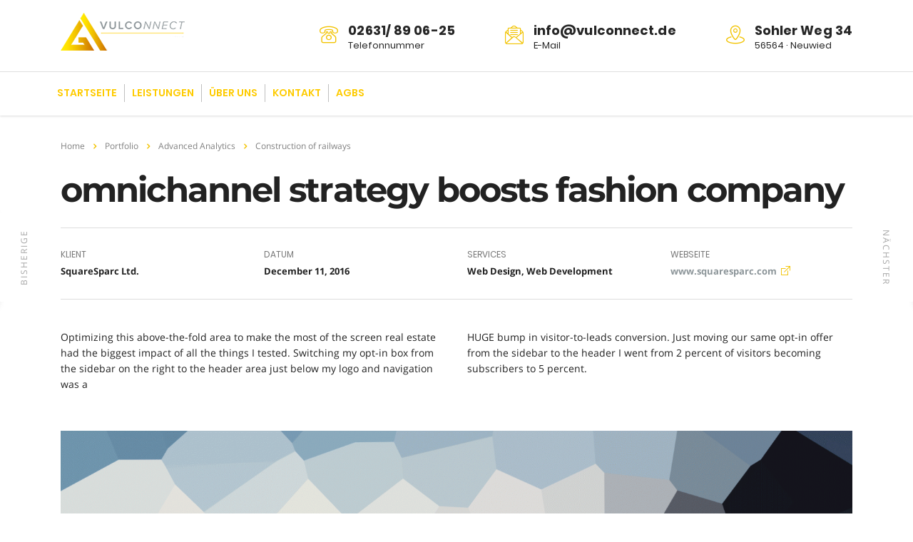

--- FILE ---
content_type: text/html; charset=UTF-8
request_url: https://vulconnect.de/portfolio/construction-of-railways/
body_size: 24387
content:
<!DOCTYPE html>
<html lang="de">
<head>
    <meta charset="UTF-8">
    <meta name="viewport" content="width=device-width, initial-scale=1">
    <link rel="profile" href="http://gmpg.org/xfn/11">
    <link rel="pingback" href="https://vulconnect.de/xmlrpc.php">
    <title>Construction of railways &#8211; VULCOnnect GmbH | WIR BEWEGEN HEIMAT</title>
<meta name='robots' content='max-image-preview:large' />
<link rel="alternate" type="application/rss+xml" title="VULCOnnect GmbH | WIR BEWEGEN HEIMAT &raquo; Feed" href="https://vulconnect.de/feed/" />
<link rel="alternate" type="application/rss+xml" title="VULCOnnect GmbH | WIR BEWEGEN HEIMAT &raquo; Kommentar-Feed" href="https://vulconnect.de/comments/feed/" />
<script type="text/javascript">
/* <![CDATA[ */
window._wpemojiSettings = {"baseUrl":"https:\/\/s.w.org\/images\/core\/emoji\/15.0.3\/72x72\/","ext":".png","svgUrl":"https:\/\/s.w.org\/images\/core\/emoji\/15.0.3\/svg\/","svgExt":".svg","source":{"concatemoji":"https:\/\/vulconnect.de\/wp-includes\/js\/wp-emoji-release.min.js?ver=6.6.4"}};
/*! This file is auto-generated */
!function(i,n){var o,s,e;function c(e){try{var t={supportTests:e,timestamp:(new Date).valueOf()};sessionStorage.setItem(o,JSON.stringify(t))}catch(e){}}function p(e,t,n){e.clearRect(0,0,e.canvas.width,e.canvas.height),e.fillText(t,0,0);var t=new Uint32Array(e.getImageData(0,0,e.canvas.width,e.canvas.height).data),r=(e.clearRect(0,0,e.canvas.width,e.canvas.height),e.fillText(n,0,0),new Uint32Array(e.getImageData(0,0,e.canvas.width,e.canvas.height).data));return t.every(function(e,t){return e===r[t]})}function u(e,t,n){switch(t){case"flag":return n(e,"\ud83c\udff3\ufe0f\u200d\u26a7\ufe0f","\ud83c\udff3\ufe0f\u200b\u26a7\ufe0f")?!1:!n(e,"\ud83c\uddfa\ud83c\uddf3","\ud83c\uddfa\u200b\ud83c\uddf3")&&!n(e,"\ud83c\udff4\udb40\udc67\udb40\udc62\udb40\udc65\udb40\udc6e\udb40\udc67\udb40\udc7f","\ud83c\udff4\u200b\udb40\udc67\u200b\udb40\udc62\u200b\udb40\udc65\u200b\udb40\udc6e\u200b\udb40\udc67\u200b\udb40\udc7f");case"emoji":return!n(e,"\ud83d\udc26\u200d\u2b1b","\ud83d\udc26\u200b\u2b1b")}return!1}function f(e,t,n){var r="undefined"!=typeof WorkerGlobalScope&&self instanceof WorkerGlobalScope?new OffscreenCanvas(300,150):i.createElement("canvas"),a=r.getContext("2d",{willReadFrequently:!0}),o=(a.textBaseline="top",a.font="600 32px Arial",{});return e.forEach(function(e){o[e]=t(a,e,n)}),o}function t(e){var t=i.createElement("script");t.src=e,t.defer=!0,i.head.appendChild(t)}"undefined"!=typeof Promise&&(o="wpEmojiSettingsSupports",s=["flag","emoji"],n.supports={everything:!0,everythingExceptFlag:!0},e=new Promise(function(e){i.addEventListener("DOMContentLoaded",e,{once:!0})}),new Promise(function(t){var n=function(){try{var e=JSON.parse(sessionStorage.getItem(o));if("object"==typeof e&&"number"==typeof e.timestamp&&(new Date).valueOf()<e.timestamp+604800&&"object"==typeof e.supportTests)return e.supportTests}catch(e){}return null}();if(!n){if("undefined"!=typeof Worker&&"undefined"!=typeof OffscreenCanvas&&"undefined"!=typeof URL&&URL.createObjectURL&&"undefined"!=typeof Blob)try{var e="postMessage("+f.toString()+"("+[JSON.stringify(s),u.toString(),p.toString()].join(",")+"));",r=new Blob([e],{type:"text/javascript"}),a=new Worker(URL.createObjectURL(r),{name:"wpTestEmojiSupports"});return void(a.onmessage=function(e){c(n=e.data),a.terminate(),t(n)})}catch(e){}c(n=f(s,u,p))}t(n)}).then(function(e){for(var t in e)n.supports[t]=e[t],n.supports.everything=n.supports.everything&&n.supports[t],"flag"!==t&&(n.supports.everythingExceptFlag=n.supports.everythingExceptFlag&&n.supports[t]);n.supports.everythingExceptFlag=n.supports.everythingExceptFlag&&!n.supports.flag,n.DOMReady=!1,n.readyCallback=function(){n.DOMReady=!0}}).then(function(){return e}).then(function(){var e;n.supports.everything||(n.readyCallback(),(e=n.source||{}).concatemoji?t(e.concatemoji):e.wpemoji&&e.twemoji&&(t(e.twemoji),t(e.wpemoji)))}))}((window,document),window._wpemojiSettings);
/* ]]> */
</script>
<link rel='stylesheet' id='sbi_styles-css' href='https://vulconnect.de/wp-content/plugins/instagram-feed/css/sbi-styles.min.css?ver=6.4.3' type='text/css' media='all' />
<style id='wp-emoji-styles-inline-css' type='text/css'>

	img.wp-smiley, img.emoji {
		display: inline !important;
		border: none !important;
		box-shadow: none !important;
		height: 1em !important;
		width: 1em !important;
		margin: 0 0.07em !important;
		vertical-align: -0.1em !important;
		background: none !important;
		padding: 0 !important;
	}
</style>
<link rel='stylesheet' id='wp-block-library-css' href='https://vulconnect.de/wp-includes/css/dist/block-library/style.min.css?ver=6.6.4' type='text/css' media='all' />
<style id='classic-theme-styles-inline-css' type='text/css'>
/*! This file is auto-generated */
.wp-block-button__link{color:#fff;background-color:#32373c;border-radius:9999px;box-shadow:none;text-decoration:none;padding:calc(.667em + 2px) calc(1.333em + 2px);font-size:1.125em}.wp-block-file__button{background:#32373c;color:#fff;text-decoration:none}
</style>
<style id='global-styles-inline-css' type='text/css'>
:root{--wp--preset--aspect-ratio--square: 1;--wp--preset--aspect-ratio--4-3: 4/3;--wp--preset--aspect-ratio--3-4: 3/4;--wp--preset--aspect-ratio--3-2: 3/2;--wp--preset--aspect-ratio--2-3: 2/3;--wp--preset--aspect-ratio--16-9: 16/9;--wp--preset--aspect-ratio--9-16: 9/16;--wp--preset--color--black: #000000;--wp--preset--color--cyan-bluish-gray: #abb8c3;--wp--preset--color--white: #ffffff;--wp--preset--color--pale-pink: #f78da7;--wp--preset--color--vivid-red: #cf2e2e;--wp--preset--color--luminous-vivid-orange: #ff6900;--wp--preset--color--luminous-vivid-amber: #fcb900;--wp--preset--color--light-green-cyan: #7bdcb5;--wp--preset--color--vivid-green-cyan: #00d084;--wp--preset--color--pale-cyan-blue: #8ed1fc;--wp--preset--color--vivid-cyan-blue: #0693e3;--wp--preset--color--vivid-purple: #9b51e0;--wp--preset--gradient--vivid-cyan-blue-to-vivid-purple: linear-gradient(135deg,rgba(6,147,227,1) 0%,rgb(155,81,224) 100%);--wp--preset--gradient--light-green-cyan-to-vivid-green-cyan: linear-gradient(135deg,rgb(122,220,180) 0%,rgb(0,208,130) 100%);--wp--preset--gradient--luminous-vivid-amber-to-luminous-vivid-orange: linear-gradient(135deg,rgba(252,185,0,1) 0%,rgba(255,105,0,1) 100%);--wp--preset--gradient--luminous-vivid-orange-to-vivid-red: linear-gradient(135deg,rgba(255,105,0,1) 0%,rgb(207,46,46) 100%);--wp--preset--gradient--very-light-gray-to-cyan-bluish-gray: linear-gradient(135deg,rgb(238,238,238) 0%,rgb(169,184,195) 100%);--wp--preset--gradient--cool-to-warm-spectrum: linear-gradient(135deg,rgb(74,234,220) 0%,rgb(151,120,209) 20%,rgb(207,42,186) 40%,rgb(238,44,130) 60%,rgb(251,105,98) 80%,rgb(254,248,76) 100%);--wp--preset--gradient--blush-light-purple: linear-gradient(135deg,rgb(255,206,236) 0%,rgb(152,150,240) 100%);--wp--preset--gradient--blush-bordeaux: linear-gradient(135deg,rgb(254,205,165) 0%,rgb(254,45,45) 50%,rgb(107,0,62) 100%);--wp--preset--gradient--luminous-dusk: linear-gradient(135deg,rgb(255,203,112) 0%,rgb(199,81,192) 50%,rgb(65,88,208) 100%);--wp--preset--gradient--pale-ocean: linear-gradient(135deg,rgb(255,245,203) 0%,rgb(182,227,212) 50%,rgb(51,167,181) 100%);--wp--preset--gradient--electric-grass: linear-gradient(135deg,rgb(202,248,128) 0%,rgb(113,206,126) 100%);--wp--preset--gradient--midnight: linear-gradient(135deg,rgb(2,3,129) 0%,rgb(40,116,252) 100%);--wp--preset--font-size--small: 13px;--wp--preset--font-size--medium: 20px;--wp--preset--font-size--large: 36px;--wp--preset--font-size--x-large: 42px;--wp--preset--spacing--20: 0.44rem;--wp--preset--spacing--30: 0.67rem;--wp--preset--spacing--40: 1rem;--wp--preset--spacing--50: 1.5rem;--wp--preset--spacing--60: 2.25rem;--wp--preset--spacing--70: 3.38rem;--wp--preset--spacing--80: 5.06rem;--wp--preset--shadow--natural: 6px 6px 9px rgba(0, 0, 0, 0.2);--wp--preset--shadow--deep: 12px 12px 50px rgba(0, 0, 0, 0.4);--wp--preset--shadow--sharp: 6px 6px 0px rgba(0, 0, 0, 0.2);--wp--preset--shadow--outlined: 6px 6px 0px -3px rgba(255, 255, 255, 1), 6px 6px rgba(0, 0, 0, 1);--wp--preset--shadow--crisp: 6px 6px 0px rgba(0, 0, 0, 1);}:where(.is-layout-flex){gap: 0.5em;}:where(.is-layout-grid){gap: 0.5em;}body .is-layout-flex{display: flex;}.is-layout-flex{flex-wrap: wrap;align-items: center;}.is-layout-flex > :is(*, div){margin: 0;}body .is-layout-grid{display: grid;}.is-layout-grid > :is(*, div){margin: 0;}:where(.wp-block-columns.is-layout-flex){gap: 2em;}:where(.wp-block-columns.is-layout-grid){gap: 2em;}:where(.wp-block-post-template.is-layout-flex){gap: 1.25em;}:where(.wp-block-post-template.is-layout-grid){gap: 1.25em;}.has-black-color{color: var(--wp--preset--color--black) !important;}.has-cyan-bluish-gray-color{color: var(--wp--preset--color--cyan-bluish-gray) !important;}.has-white-color{color: var(--wp--preset--color--white) !important;}.has-pale-pink-color{color: var(--wp--preset--color--pale-pink) !important;}.has-vivid-red-color{color: var(--wp--preset--color--vivid-red) !important;}.has-luminous-vivid-orange-color{color: var(--wp--preset--color--luminous-vivid-orange) !important;}.has-luminous-vivid-amber-color{color: var(--wp--preset--color--luminous-vivid-amber) !important;}.has-light-green-cyan-color{color: var(--wp--preset--color--light-green-cyan) !important;}.has-vivid-green-cyan-color{color: var(--wp--preset--color--vivid-green-cyan) !important;}.has-pale-cyan-blue-color{color: var(--wp--preset--color--pale-cyan-blue) !important;}.has-vivid-cyan-blue-color{color: var(--wp--preset--color--vivid-cyan-blue) !important;}.has-vivid-purple-color{color: var(--wp--preset--color--vivid-purple) !important;}.has-black-background-color{background-color: var(--wp--preset--color--black) !important;}.has-cyan-bluish-gray-background-color{background-color: var(--wp--preset--color--cyan-bluish-gray) !important;}.has-white-background-color{background-color: var(--wp--preset--color--white) !important;}.has-pale-pink-background-color{background-color: var(--wp--preset--color--pale-pink) !important;}.has-vivid-red-background-color{background-color: var(--wp--preset--color--vivid-red) !important;}.has-luminous-vivid-orange-background-color{background-color: var(--wp--preset--color--luminous-vivid-orange) !important;}.has-luminous-vivid-amber-background-color{background-color: var(--wp--preset--color--luminous-vivid-amber) !important;}.has-light-green-cyan-background-color{background-color: var(--wp--preset--color--light-green-cyan) !important;}.has-vivid-green-cyan-background-color{background-color: var(--wp--preset--color--vivid-green-cyan) !important;}.has-pale-cyan-blue-background-color{background-color: var(--wp--preset--color--pale-cyan-blue) !important;}.has-vivid-cyan-blue-background-color{background-color: var(--wp--preset--color--vivid-cyan-blue) !important;}.has-vivid-purple-background-color{background-color: var(--wp--preset--color--vivid-purple) !important;}.has-black-border-color{border-color: var(--wp--preset--color--black) !important;}.has-cyan-bluish-gray-border-color{border-color: var(--wp--preset--color--cyan-bluish-gray) !important;}.has-white-border-color{border-color: var(--wp--preset--color--white) !important;}.has-pale-pink-border-color{border-color: var(--wp--preset--color--pale-pink) !important;}.has-vivid-red-border-color{border-color: var(--wp--preset--color--vivid-red) !important;}.has-luminous-vivid-orange-border-color{border-color: var(--wp--preset--color--luminous-vivid-orange) !important;}.has-luminous-vivid-amber-border-color{border-color: var(--wp--preset--color--luminous-vivid-amber) !important;}.has-light-green-cyan-border-color{border-color: var(--wp--preset--color--light-green-cyan) !important;}.has-vivid-green-cyan-border-color{border-color: var(--wp--preset--color--vivid-green-cyan) !important;}.has-pale-cyan-blue-border-color{border-color: var(--wp--preset--color--pale-cyan-blue) !important;}.has-vivid-cyan-blue-border-color{border-color: var(--wp--preset--color--vivid-cyan-blue) !important;}.has-vivid-purple-border-color{border-color: var(--wp--preset--color--vivid-purple) !important;}.has-vivid-cyan-blue-to-vivid-purple-gradient-background{background: var(--wp--preset--gradient--vivid-cyan-blue-to-vivid-purple) !important;}.has-light-green-cyan-to-vivid-green-cyan-gradient-background{background: var(--wp--preset--gradient--light-green-cyan-to-vivid-green-cyan) !important;}.has-luminous-vivid-amber-to-luminous-vivid-orange-gradient-background{background: var(--wp--preset--gradient--luminous-vivid-amber-to-luminous-vivid-orange) !important;}.has-luminous-vivid-orange-to-vivid-red-gradient-background{background: var(--wp--preset--gradient--luminous-vivid-orange-to-vivid-red) !important;}.has-very-light-gray-to-cyan-bluish-gray-gradient-background{background: var(--wp--preset--gradient--very-light-gray-to-cyan-bluish-gray) !important;}.has-cool-to-warm-spectrum-gradient-background{background: var(--wp--preset--gradient--cool-to-warm-spectrum) !important;}.has-blush-light-purple-gradient-background{background: var(--wp--preset--gradient--blush-light-purple) !important;}.has-blush-bordeaux-gradient-background{background: var(--wp--preset--gradient--blush-bordeaux) !important;}.has-luminous-dusk-gradient-background{background: var(--wp--preset--gradient--luminous-dusk) !important;}.has-pale-ocean-gradient-background{background: var(--wp--preset--gradient--pale-ocean) !important;}.has-electric-grass-gradient-background{background: var(--wp--preset--gradient--electric-grass) !important;}.has-midnight-gradient-background{background: var(--wp--preset--gradient--midnight) !important;}.has-small-font-size{font-size: var(--wp--preset--font-size--small) !important;}.has-medium-font-size{font-size: var(--wp--preset--font-size--medium) !important;}.has-large-font-size{font-size: var(--wp--preset--font-size--large) !important;}.has-x-large-font-size{font-size: var(--wp--preset--font-size--x-large) !important;}
:where(.wp-block-post-template.is-layout-flex){gap: 1.25em;}:where(.wp-block-post-template.is-layout-grid){gap: 1.25em;}
:where(.wp-block-columns.is-layout-flex){gap: 2em;}:where(.wp-block-columns.is-layout-grid){gap: 2em;}
:root :where(.wp-block-pullquote){font-size: 1.5em;line-height: 1.6;}
</style>
<link rel='stylesheet' id='contact-form-7-css' href='https://vulconnect.de/wp-content/plugins/contact-form-7/includes/css/styles.css?ver=5.9.6' type='text/css' media='all' />
<link rel='stylesheet' id='stm-stm-css' href='https://vulconnect.de/wp-content/uploads/stm_fonts/stm/stm.css?ver=1.0' type='text/css' media='all' />
<link rel='stylesheet' id='tp_twitter_plugin_css-css' href='https://vulconnect.de/wp-content/plugins/recent-tweets-widget/tp_twitter_plugin.css?ver=1.0' type='text/css' media='screen' />
<link rel='stylesheet' id='rs-plugin-settings-css' href='https://vulconnect.de/wp-content/plugins/revslider/public/assets/css/rs6.css?ver=6.2.6' type='text/css' media='all' />
<style id='rs-plugin-settings-inline-css' type='text/css'>
#rs-demo-id {}
</style>
<link rel='stylesheet' id='bootstrap-css' href='https://vulconnect.de/wp-content/themes/consulting/assets/css/bootstrap.min.css?ver=5.2.3' type='text/css' media='all' />
<link rel='stylesheet' id='vc_font_awesome_5_shims-css' href='https://vulconnect.de/wp-content/plugins/js_composer/assets/lib/bower/font-awesome/css/v4-shims.min.css?ver=7.0' type='text/css' media='all' />
<style id='vc_font_awesome_5_shims-inline-css' type='text/css'>
body #wrapper .fa.fa-facebook{font-family:'Font Awesome 5 Brands' !important;}
</style>
<link rel='stylesheet' id='vc_font_awesome_5-css' href='https://vulconnect.de/wp-content/plugins/js_composer/assets/lib/bower/font-awesome/css/all.min.css?ver=7.0' type='text/css' media='all' />
<style id='vc_font_awesome_5-inline-css' type='text/css'>
body #wrapper .fa.fa-map-marker{font-family:'FontAwesome' !important;} body .fa.fa-map-marker:before{content:"\f041"}
</style>
<link rel='stylesheet' id='font-awesome-css' href='https://vulconnect.de/wp-content/themes/consulting/assets/css/font-awesome.min.css?ver=5.2.3' type='text/css' media='all' />
<link rel='stylesheet' id='consulting-style-css' href='https://vulconnect.de/wp-content/themes/consulting/style.css?ver=5.2.3' type='text/css' media='all' />
<link rel='stylesheet' id='consulting-layout-css' href='https://vulconnect.de/wp-content/themes/consulting/assets/css/layouts/layout_barcelona/main.css?ver=5.2.3' type='text/css' media='all' />
<style id='consulting-layout-inline-css' type='text/css'>
.page_title{ background-repeat: no-repeat !important; background-image: url() !important; }.mtc, .mtc_h:hover{
					color: #222831!important
				}.stc, .stc_h:hover{
					color: #4a57fe!important
				}.ttc, .ttc_h:hover{
					color: #3a57fe!important
				}.mbc, .mbc_h:hover, .stm-search .stm_widget_search button{
					background-color: #222831!important
				}.sbc, .sbc_h:hover{
					background-color: #4a57fe!important
				}.tbc, .tbc_h:hover{
					background-color: #3a57fe!important
				}.mbdc, .mbdc_h:hover{
					border-color: #222831!important
				}.sbdc, .sbdc_h:hover{
					border-color: #4a57fe!important
				}.tbdc, .tbdc_h:hover{
					border-color: #3a57fe!important
				}.kontakt_text { color: #ffffff; } a:link { color: #f2c300; text-decoration: none; } a:visited { text-decoration: none; color: #f2c300; } a:hover { text-decoration: underline; color: #f2c300; } .textweiss { color: #ffffff; } #sb_instagram .sbi_follow_btn a { background: #ffffff; color: #fff; } 
</style>
<link rel='stylesheet' id='select2-css' href='https://vulconnect.de/wp-content/themes/consulting/assets/css/select2.min.css?ver=5.2.3' type='text/css' media='all' />
<link rel='stylesheet' id='header_builder-css' href='https://vulconnect.de/wp-content/themes/consulting/assets/css/header_builder.css?ver=5.2.3' type='text/css' media='all' />
<link rel='stylesheet' id='consulting-default-font-css' href='//vulconnect.de/wp-content/uploads/sgf-css/font-f9af514289fbf9ef6927d77f6634e35f.css' type='text/css' media='all' />
<link rel='stylesheet' id='fancybox-css' href='https://vulconnect.de/wp-content/themes/consulting/assets/css/jquery.fancybox.css?ver=5.2.3' type='text/css' media='all' />
<link rel='stylesheet' id='stm-skin-custom-generated-css' href='https://vulconnect.de/wp-content/uploads/stm_uploads/skin-custom.css?ver=185777' type='text/css' media='all' />
<link rel='stylesheet' id='consulting-global-styles-css' href='https://vulconnect.de/wp-content/themes/consulting/assets/css/layouts/global_styles/main.css?ver=5.2.3' type='text/css' media='all' />
<style id='consulting-global-styles-inline-css' type='text/css'>

    
        .elementor-widget-video .eicon-play {
            border-color: #f2c300;
            background-color: #f2c300;
        }

        .elementor-widget-wp-widget-nav_menu ul li,
        .elementor-widget-wp-widget-nav_menu ul li a {
            color: #8c9599;
        }

        .elementor-widget-wp-widget-nav_menu ul li.current-cat:hover>a,
        .elementor-widget-wp-widget-nav_menu ul li.current-cat>a,
        .elementor-widget-wp-widget-nav_menu ul li.current-menu-item:hover>a,
        .elementor-widget-wp-widget-nav_menu ul li.current-menu-item>a,
        .elementor-widget-wp-widget-nav_menu ul li.current_page_item:hover>a,
        .elementor-widget-wp-widget-nav_menu ul li.current_page_item>a,
        .elementor-widget-wp-widget-nav_menu ul li:hover>a {
            border-left-color: #f2c300;
        }

        div.elementor-widget-button a.elementor-button,
        div.elementor-widget-button .elementor-button {
            background-color: #8c9599;
        }

        div.elementor-widget-button a.elementor-button:hover,
        div.elementor-widget-button .elementor-button:hover {
            background-color: #f2c300;
            color: #8c9599;
        }

        .elementor-default .elementor-text-editor ul:not(.elementor-editor-element-settings) li:before,
        .elementor-default .elementor-widget-text-editor ul:not(.elementor-editor-element-settings) li:before {
            color: #f2c300;
        }

        .consulting_elementor_wrapper .elementor-tabs .elementor-tabs-content-wrapper .elementor-tab-mobile-title,
        .consulting_elementor_wrapper .elementor-tabs .elementor-tabs-wrapper .elementor-tab-title {
            background-color: #f2c300;
        }

        .consulting_elementor_wrapper .elementor-tabs .elementor-tabs-content-wrapper .elementor-tab-mobile-title,
        .consulting_elementor_wrapper .elementor-tabs .elementor-tabs-wrapper .elementor-tab-title a {
            color: #8c9599;
        }

        .consulting_elementor_wrapper .elementor-tabs .elementor-tabs-content-wrapper .elementor-tab-mobile-title.elementor-active,
        .consulting_elementor_wrapper .elementor-tabs .elementor-tabs-wrapper .elementor-tab-title.elementor-active {
            background-color: #8c9599;
        }

        .consulting_elementor_wrapper .elementor-tabs .elementor-tabs-content-wrapper .elementor-tab-mobile-title.elementor-active,
        .consulting_elementor_wrapper .elementor-tabs .elementor-tabs-wrapper .elementor-tab-title.elementor-active a {
            color: #f2c300;
        }

        .radial-progress .circle .mask .fill {
            background-color: #f2c300;
        }

    

    
</style>
<link rel='stylesheet' id='stm_megamenu-css' href='https://vulconnect.de/wp-content/themes/consulting/inc/megamenu/assets/css/megamenu.css?ver=6.6.4' type='text/css' media='all' />
<link rel='stylesheet' id='borlabs-cookie-css' href='https://vulconnect.de/wp-content/cache/borlabs-cookie/borlabs-cookie_1_de.css?ver=2.2.60-11' type='text/css' media='all' />
<link rel='stylesheet' id='js_composer_front-css' href='https://vulconnect.de/wp-content/plugins/js_composer/assets/css/js_composer.min.css?ver=7.0' type='text/css' media='all' />
<link rel='stylesheet' id='stm_hb_main-css' href='https://vulconnect.de/wp-content/plugins/pearl-header-builder/assets/frontend/assets/css/header/main.css?ver=1.3.8' type='text/css' media='all' />
<link rel='stylesheet' id='stm_hb_sticky-css' href='https://vulconnect.de/wp-content/plugins/pearl-header-builder/assets/frontend/assets/vendor/sticky.css?ver=1.3.8' type='text/css' media='all' />
<link rel='stylesheet' id='fontawesome-css' href='https://vulconnect.de/wp-content/plugins/pearl-header-builder/assets/frontend/assets/css/font-awesome.min.css?ver=1.3.8' type='text/css' media='all' />
<link rel='stylesheet' id='stm-google-fonts-css' href='//vulconnect.de/wp-content/uploads/sgf-css/font-c3bbed746d845ac6b06064278a783175.css' type='text/css' media='all' />
<link rel='stylesheet' id='igniteup-front-compulsory-css' href='https://vulconnect.de/wp-content/plugins/igniteup/includes/css/front-compulsory.css?ver=3.4.1' type='text/css' media='all' />
<script type="text/javascript" src="https://vulconnect.de/wp-includes/js/jquery/jquery.min.js?ver=3.7.1" id="jquery-core-js"></script>
<script type="text/javascript" src="https://vulconnect.de/wp-includes/js/jquery/jquery-migrate.min.js?ver=3.4.1" id="jquery-migrate-js"></script>
<script type="text/javascript" src="https://vulconnect.de/wp-content/plugins/revslider/public/assets/js/rbtools.min.js?ver=6.0.2" id="tp-tools-js"></script>
<script type="text/javascript" src="https://vulconnect.de/wp-content/plugins/revslider/public/assets/js/rs6.min.js?ver=6.2.6" id="revmin-js"></script>
<script type="text/javascript" src="https://vulconnect.de/wp-content/themes/consulting/inc/megamenu/assets/js/megamenu.js?ver=6.6.4" id="stm_megamenu-js"></script>
<script></script><link rel="https://api.w.org/" href="https://vulconnect.de/wp-json/" /><link rel="EditURI" type="application/rsd+xml" title="RSD" href="https://vulconnect.de/xmlrpc.php?rsd" />
<meta name="generator" content="WordPress 6.6.4" />
<link rel="canonical" href="https://vulconnect.de/portfolio/construction-of-railways/" />
<link rel='shortlink' href='https://vulconnect.de/?p=1125' />
<link rel="alternate" title="oEmbed (JSON)" type="application/json+oembed" href="https://vulconnect.de/wp-json/oembed/1.0/embed?url=https%3A%2F%2Fvulconnect.de%2Fportfolio%2Fconstruction-of-railways%2F" />
<link rel="alternate" title="oEmbed (XML)" type="text/xml+oembed" href="https://vulconnect.de/wp-json/oembed/1.0/embed?url=https%3A%2F%2Fvulconnect.de%2Fportfolio%2Fconstruction-of-railways%2F&#038;format=xml" />
<script type="text/javascript">igniteup_ajaxurl = "https://vulconnect.de/wp-admin/admin-ajax.php";</script>        <script type="text/javascript">
            var ajaxurl = 'https://vulconnect.de/wp-admin/admin-ajax.php';
            var stm_ajax_load_events = 'ac3f279fde';
            var stm_ajax_load_portfolio = '9d7ced2d9d';
            var stm_ajax_add_event_member_sc = '933526ad57';
            var stm_custom_register = 'c245aa8108';
            var stm_get_prices = '1594980602';
            var stm_get_history = '9ba7d7442d';
            var consulting_install_plugin = '43697c18e7';
            var stm_ajax_add_review = '6b34abd780';
        </script>
        <style type="text/css">.recentcomments a{display:inline !important;padding:0 !important;margin:0 !important;}</style><meta name="generator" content="Powered by WPBakery Page Builder - drag and drop page builder for WordPress."/>
<meta name="generator" content="Powered by Slider Revolution 6.2.6 - responsive, Mobile-Friendly Slider Plugin for WordPress with comfortable drag and drop interface." />
<link rel="icon" href="https://vulconnect.de/wp-content/uploads/2019/09/cropped-Bildmarke_Vulconnect_Logo_4c_100dpi-32x32.png" sizes="32x32" />
<link rel="icon" href="https://vulconnect.de/wp-content/uploads/2019/09/cropped-Bildmarke_Vulconnect_Logo_4c_100dpi-192x192.png" sizes="192x192" />
<link rel="apple-touch-icon" href="https://vulconnect.de/wp-content/uploads/2019/09/cropped-Bildmarke_Vulconnect_Logo_4c_100dpi-180x180.png" />
<meta name="msapplication-TileImage" content="https://vulconnect.de/wp-content/uploads/2019/09/cropped-Bildmarke_Vulconnect_Logo_4c_100dpi-270x270.png" />
<script type="text/javascript">function setREVStartSize(e){
			//window.requestAnimationFrame(function() {				 
				window.RSIW = window.RSIW===undefined ? window.innerWidth : window.RSIW;	
				window.RSIH = window.RSIH===undefined ? window.innerHeight : window.RSIH;	
				try {								
					var pw = document.getElementById(e.c).parentNode.offsetWidth,
						newh;
					pw = pw===0 || isNaN(pw) ? window.RSIW : pw;
					e.tabw = e.tabw===undefined ? 0 : parseInt(e.tabw);
					e.thumbw = e.thumbw===undefined ? 0 : parseInt(e.thumbw);
					e.tabh = e.tabh===undefined ? 0 : parseInt(e.tabh);
					e.thumbh = e.thumbh===undefined ? 0 : parseInt(e.thumbh);
					e.tabhide = e.tabhide===undefined ? 0 : parseInt(e.tabhide);
					e.thumbhide = e.thumbhide===undefined ? 0 : parseInt(e.thumbhide);
					e.mh = e.mh===undefined || e.mh=="" || e.mh==="auto" ? 0 : parseInt(e.mh,0);		
					if(e.layout==="fullscreen" || e.l==="fullscreen") 						
						newh = Math.max(e.mh,window.RSIH);					
					else{					
						e.gw = Array.isArray(e.gw) ? e.gw : [e.gw];
						for (var i in e.rl) if (e.gw[i]===undefined || e.gw[i]===0) e.gw[i] = e.gw[i-1];					
						e.gh = e.el===undefined || e.el==="" || (Array.isArray(e.el) && e.el.length==0)? e.gh : e.el;
						e.gh = Array.isArray(e.gh) ? e.gh : [e.gh];
						for (var i in e.rl) if (e.gh[i]===undefined || e.gh[i]===0) e.gh[i] = e.gh[i-1];
											
						var nl = new Array(e.rl.length),
							ix = 0,						
							sl;					
						e.tabw = e.tabhide>=pw ? 0 : e.tabw;
						e.thumbw = e.thumbhide>=pw ? 0 : e.thumbw;
						e.tabh = e.tabhide>=pw ? 0 : e.tabh;
						e.thumbh = e.thumbhide>=pw ? 0 : e.thumbh;					
						for (var i in e.rl) nl[i] = e.rl[i]<window.RSIW ? 0 : e.rl[i];
						sl = nl[0];									
						for (var i in nl) if (sl>nl[i] && nl[i]>0) { sl = nl[i]; ix=i;}															
						var m = pw>(e.gw[ix]+e.tabw+e.thumbw) ? 1 : (pw-(e.tabw+e.thumbw)) / (e.gw[ix]);					
						newh =  (e.gh[ix] * m) + (e.tabh + e.thumbh);
					}				
					if(window.rs_init_css===undefined) window.rs_init_css = document.head.appendChild(document.createElement("style"));					
					document.getElementById(e.c).height = newh+"px";
					window.rs_init_css.innerHTML += "#"+e.c+"_wrapper { height: "+newh+"px }";				
				} catch(e){
					console.log("Failure at Presize of Slider:" + e)
				}					   
			//});
		  };</script>
<style type="text/css" title="dynamic-css" class="options-output">.top_nav_wr .top_nav .logo a img{width:170px;}.top_nav_wr .top_nav .logo a img{height:170px;}.top_nav_wr .top_nav .logo a{margin-bottom:0px;}#footer .widgets_row .footer_logo a img{height:60px;}body,
					body .vc_general.vc_btn3 small,
					.vc_testimonials.style_4.navigation-arrows .vc_testimonials_carousel_wr .item .testimonial_info,
					.default_widgets .widget.widget_nav_menu ul li .children li,
					.default_widgets .widget.widget_categories ul li .children li,
					.default_widgets .widget.widget_product_categories ul li .children li,
					.stm_sidebar .widget.widget_nav_menu ul li .children li,
					.stm_sidebar .widget.widget_categories ul li .children li,
					.stm_sidebar .widget.widget_product_categories ul li .children li,
					.shop_widgets .widget.widget_nav_menu ul li .children li,
					.shop_widgets .widget.widget_categories ul li .children li,
					.shop_widgets .widget.widget_product_categories ul li .children li,
					body.header_style_4 .header_top .icon_text .text strong, normal-font{font-family:Open Sans;} h1, .h1,
					h2, .h2,
					h3, .h3,
					h4, .h4,
					h5, .h5,
					h6, .h6,
					.staff_list.grid.short-view ul .staff_custom_link a,
					.stm_works_wr.grid_with_carousel .owl-stage-outer .info .title,
					.stocks_table .single-item div.exchange_box .stock-exchange,
					.stm-header__hb .stm-navigation__default ul li,
					.vc_testimonials.style_4.navigation-bullets .vc_testimonials_carousel_wr .item > p,
					.vc_testimonials.style_4.navigation-arrows .vc_testimonials_carousel_wr .item > p,
					.icon_box.style_1.icon_left p,
					.stm_pricing_plan .top .title,
					.stm_pricing_plan .top .price,
					.stm_pricing_plan .top .subtitle,
					.stm_pricing_plan .top .stm_label,
					.top_nav .top_nav_wrapper > ul,
					.top_nav .icon_text strong,
					.stm_testimonials .item .testimonial-info .testimonial-text .name,
					.stats_counter .counter_title,
					.stm_contact .stm_contact_info .stm_contact_job,
					.vacancy_table_wr .vacancy_table thead th,
					.testimonials_carousel .testimonial .info .position,
					.testimonials_carousel .testimonial .info .company,
					.stm_gmap_wrapper .gmap_addresses .addresses .item .title,
					.company_history > ul > li .year,
					.stm_works_wr.grid .stm_works .item .item_wr .title,
					.stm_works_wr.grid_with_filter .stm_works .item .info .title,
					body .vc_general.vc_btn3,
					.consulting-rev-title,
					.consulting-rev-title-2,
					.consulting-rev-title-3,
					.consulting-rev-text,
					body .vc_tta-container .vc_tta.vc_general.vc_tta-tabs.theme_style .vc_tta-tabs-container .vc_tta-tabs-list .vc_tta-tab a,
					strong, b,
					.button,
					.woocommerce a.button,
					.woocommerce button.button,
					.woocommerce input.button,
					.woocommerce-cart .wc-proceed-to-checkout a.checkout-button,
					.woocommerce input.button.alt,
					.request_callback p,
					ul.comment-list .comment .comment-author,
					.page-numbers .page-numbers,
					#footer .footer_widgets .widget.widget_recent_entries ul li a,
					.default_widgets .widget.widget_nav_menu ul li,
					.default_widgets .widget.widget_categories ul li,
					.default_widgets .widget.widget_product_categories ul li,
					.stm_sidebar .widget.widget_nav_menu ul li, .stm_sidebar .widget.widget_categories ul li,
					.stm_sidebar .widget.widget_product_categories ul li,
					.shop_widgets .widget.widget_nav_menu ul li,
					.shop_widgets .widget.widget_categories ul li,
					.shop_widgets .widget.widget_product_categories ul li,
					.default_widgets .widget.widget_recent_entries ul li a,
					.stm_sidebar .widget.widget_recent_entries ul li a,
					.shop_widgets .widget.widget_recent_entries ul li a,
					.staff_bottom_wr .staff_bottom .infos .info,
					.woocommerce .widget_price_filter .price_slider_amount .button,
					.woocommerce ul.product_list_widget li .product-title,
					.woocommerce ul.products li.product .price,
					.woocommerce a.added_to_cart,
					.woocommerce div.product .woocommerce-tabs ul.tabs li a,
					.woocommerce div.product form.cart .variations label,
					.woocommerce table.shop_table th,
					.woocommerce-cart table.cart th.product-name a,
					.woocommerce-cart table.cart td.product-name a,
					.woocommerce-cart table.cart th .amount,
					.woocommerce-cart table.cart td .amount,
					.stm_services .item .item_wr .content .read_more,
					.staff_list ul li .staff_info .staff_department,
					.stm_partner.style_2 .stm_partner_content .position,
					.comment-body .comment-text ul li,
					body.header_style_4 .header_top .icon_text.big .text strong,
					.info_box .read_more,
					.stm_services_tabs .service_tab_item .service_name,
					.stm_services_tabs .services_categories ul li a,
					.stm_services_tabs .service_tab_item .service_cost,
					.vc_custom_heading .subtitle,
					.stm_gmap_wrapper .gmap_addresses .addresses .item .title,
					.info_box h4,
					.testimonials_carousel.style_2 .item .testimonial-info .testimonial-text .name,
					.staff_carousel_item .staff_department,
					body.header_style_5 .header_top .info-text strong,
					.stm_works_wr.grid_2.style_1 .stm_works .item .item_wr .title,
					.stm_works_wr.grid_2.style_2 .stm_works .item .item_wr .title,
					.stm_works_wr.grid_with_filter.style_1 .stm_works .item .item_wr .title,
					.stm_works_wr.grid_with_filter.style_2 .stm_works .item .item_wr .title,
					body.header_style_7 .side_nav .main_menu_nav > li > a,
					body.header_style_7 .side_nav .main_menu_nav > li ul li a,
					body .vc_progress_bar .vc_label,
					body .quote_box .quote,
					body .quote_box .author_info .author_name,
					.wpb_wrapper .vc_pie_chart,
					.stm_portfolio_info .stm_portfolio_info_row .item .portfolio_info_title,
					.stm_events_modern .stm_events_modern_list .item .item_wr .content .stm_events_modern_row .event_speaker_content .event_speaker_name a,
					body.header_style_5 .header_top .info-text b, #header, .icon_box.style_5 .text_more, .heading-font, .stm_works_wr.grid_with_filter.style_1 .works_filter a, .vc_testimonials.style_3.navigation-arrows .vc_testimonials_carousel_wr .item>p,
					.testimonials_carousel.style_1:not(.disable_carousel) .testimonial .info .stm_testimonial_excerpt p{font-family:Poppins;}body{font-weight:400;}body{font-size:14px;}p{font-size:14px;}p{line-height:22px;}h1, .h1{font-weight:600;}h1, .h1{font-size:48px;}h1, .h1{line-height:54px;}h1, .h1{text-transform:none;}h1, .h1{letter-spacing:-1.9px;}h2, .h2{font-weight:600;}h2, .h2{font-size:40px;}h2, .h2{line-height:44px;}h2, .h2{text-transform:none;}h2, .h2{letter-spacing:-0.8px;}h3, .h3{font-weight:700;}h3, .h3{font-size:28px;}h3, .h3{line-height:34px;}h3, .h3{text-transform:none;}h4, .h4{font-weight:600;}h4, .h4{font-size:24px;}h4, .h4{line-height:30px;}h4, .h4{text-transform:none;}h5, .h5{font-weight:600;}h5, .h5{font-size:22px;}h5, .h5{line-height:26px;}h5, .h5{text-transform:none;}h6, .h6{font-weight:600;}h6, .h6{font-size:15px;}h6, .h6{line-height:30px;}h6, .h6{text-transform:none;}</style>
<style type="text/css" data-type="vc_shortcodes-custom-css">.vc_custom_1486036970613{margin-bottom: 42px !important;}.vc_custom_1486039795308{margin-bottom: 34px !important;}.vc_custom_1486037845810{margin-bottom: 40px !important;}.vc_custom_1486387511773{margin-bottom: 40px !important;}.vc_custom_1486038348171{margin-bottom: 40px !important;}.vc_custom_1486718015053{margin-bottom: -60px !important;}.vc_custom_1486036731943{margin-top: -10px !important;margin-bottom: 26px !important;}.vc_custom_1486036614566{border-top-width: 1px !important;border-bottom-width: 1px !important;padding-top: 28px !important;border-top-color: #dddddd !important;border-top-style: solid !important;border-bottom-color: #dddddd !important;border-bottom-style: solid !important;}.vc_custom_1486039760844{margin-bottom: 20px !important;}.vc_custom_1486039789281{margin-bottom: 20px !important;}.vc_custom_1486545479497{border-top-width: 1px !important;padding-top: 40px !important;border-top-color: #dddddd !important;border-top-style: solid !important;}.vc_custom_1451762600590{margin-bottom: 0px !important;}</style><noscript><style> .wpb_animate_when_almost_visible { opacity: 1; }</style></noscript></head>
<body class="stm_portfolio-template-default single single-stm_portfolio postid-1125 site_layout_barcelona stm_top_bar_style_1  header_style_4 sticky_menu vc_sidebar_page wpb-js-composer js-comp-ver-7.0 vc_responsive">
<div id="wrapper">
    <div id="fullpage" class="content_wrapper">
                        <header id="header">
                            <style type="text/css" id="styles-stm_hb_settings">@media (max-width:1023px) and (min-width:425px) {.stm-header__element.object703{order: -2300}}@media (max-width:425px) {.stm-header__element.object703{order: -2300}}.stm-header__element.object703{}@media (min-width:1023px){.stm-header__element.object264{margin-left:px !important;margin-right:px !important;}}@media (max-width:1023px) and (min-width:425px) {.stm-header__element.object264{order: -2100}}@media (max-width:425px) {.stm-header__element.object264{order: -2100}}.stm-header__element.object264{}@media (max-width:1023px) and (min-width:425px) {.stm-header__element.object337{order: -2200}}@media (max-width:425px) {.stm-header__element.object337{order: -2200}}.stm-header__element.object337{}@media (max-width:1023px) and (min-width:425px) {.stm-header__element.object383{order: -2200}}@media (max-width:425px) {.stm-header__element.object383{order: -2200}}.stm-header__element.object383{}@media (max-width:1023px) and (min-width:425px) {.stm-header__element.object424{order: -2200}}@media (max-width:425px) {.stm-header__element.object424{order: -2200}}.stm-header__element.object424{}.stm-header{}.stm-header:before{}.stm-header__row_color_top{color:#ffffff;} .stm-header__row_color_top .stm-icontext__text {color:#ffffff;} .stm-header__row_color_top a {color:#ffffff;} .stm-header__row_color_top .dropdown-toggle {color:#ffffff!important;} .stm-header__row_color_top a:hover, .stm-navigation__default > ul > li > a:hover {color:#fecb00!important;} .stm-header__row_color_top li:hover a {color:#fecb00;} .stm-header__row_color_top .stm-switcher__trigger_default:after {border-top-color:#ffffff;} .stm-header__row_color_top .dropdown-toggle:after {border-top-color:#ffffff!important;}.stm-header__row_color_top:before{background-color:#262626;}.stm-header__row_color_center{padding-top:17px;padding-bottom:13px;} .stm-header__row_color_center .stm-icontext__text {color:;} .stm-header__row_color_center a {color:;} .stm-header__row_color_center .dropdown-toggle {color:!important;} .stm-header__row_color_center li:hover > a {color:#fecb00!important;} .stm-header__row_color_center a:hover, .stm-navigation__default > ul > li > a:hover {color:#fecb00!important;} .stm-header__row_color_center a > .divider {color:!important;} .stm-header__row_color_center a:hover > .divider {color:!important;} .stm-header__row_color_center li:hover > a > .divider {color:!important;} .stm-header__row_color_center .stm-switcher__trigger_default:after {border-top-color:;} .stm-header__row_color_center .dropdown-toggle:after {border-top-color:!important;}.stm-header__row_color_center:before{}.stm-header__row_color_bottom{padding-top:17px;padding-bottom:19px;color:#fecb00;} .stm-header__row_color_bottom .stm-icontext__text {color:#fecb00;} .stm-header__row_color_bottom a {color:#fecb00;} .stm-header__row_color_bottom .dropdown-toggle {color:#fecb00!important;} .stm-header__row_color_bottom a:hover, .stm-navigation__default > ul > li > a:hover {color:#fecb00!important;} .stm-header__row_color_bottom li:hover a {color:#fecb00;} .stm-header__row_color_bottom .stm-switcher__trigger_default:after {border-top-color:#fecb00;} .stm-header__row_color_bottom .dropdown-toggle:after {border-top-color:#fecb00!important;}.stm-header__row_color_bottom:before{}.stm_hb_mtc,.stm_hb_mtc_h:hover,.stm_hb_mtc_b:before,.stm_hb_mtc_b_h:hover:before,.stm_hb_mtc_a:after,.stm_hb_mtc_a_h:hover:after,.stm_hb_mtc_a_h.active,.mini-cart				{color: #010101 !important}
				.stm_hb_stc,.stm_hb_stc_h:hover,.stm_hb_stc_a:after,.stm_hb_stc_a_h:hover:after,.stm_hb_stc_b:before,.stm_hb_stc_b_h:hover:before				{color: #fecb00 !important}
				.stm_hb_ttc,.stm_hb_ttc_h:hover,.stm_hb_ttc_a:after,.stm_hb_ttc_a_h:hover:after,.stm_hb_ttc_b:before,.stm_hb_ttc_b_h:hover:before				{color: rgb(254, 203, 0) !important}
				.stm_hb_mbc,.stm_hb_mbc_h:hover,.stm_hb_mbc_b:before,.stm_hb_mbc_b_h:hover:before,.stm_hb_mbc_a:after,.stm_hb_mbc_a_h:hover:after,.stm_hb_mbc_h.active,.stm-search .stm_widget_search button[type=submit]				{background-color: #010101 !important}
				.stm_hb_sbc,.stm_hb_sbc_h:hover,.stm_hb_sbc_a:after,.stm_hb_sbc_a_h:hover:after,.stm_hb_sbc_b:before,.stm_hb_sbc_b_h:hover:before				{background-color: #fecb00 !important}
				.stm_hb_tbc,.stm_hb_tbc_h:hover,.stm_hb_tbc_h.active,.stm_hb_tbc_a:after,.stm_hb_tbc_a_h:hover:after,.stm_hb_tbc_b:before,.stm_hb_tbc_b_h:hover:before				{background-color: rgb(254, 203, 0) !important}
				.stm_hb_mbdc,.stm_hb_mbdc_h:hover,.stm_hb_mbdc_b:before,.stm_hb_mbdc_b_h:hover:before,.stm_hb_mbdc_a:after,.stm_hb_mbdc_a_h:hover:after,.stm-search .stm_widget_search .form-control:focus				{border-color: #010101 !important}
				.stm_hb_sbdc,.stm_hb_sbdc_h:hover,.stm_hb_sbdc_a:after,.stm_hb_sbdc_a_h:hover:after,.stm_hb_sbdc_b:before,.stm_hb_sbdc_b_h:hover:before				{border-color: #fecb00 !important}
				.stm_hb_tbdc,.stm_hb_tbdc_h:hover,.stm_hb_tbdc_a:after,.stm_hb_tbdc_a_h:hover:after,.stm_hb_tbdc_b:before,.stm_hb_tbdc_b_h:hover:before				{border-color: rgb(254, 203, 0) !important}
				</style>
<script type="text/javascript">
    var stm_sticky = 'bottom';
</script>

<div class="stm-header stm-header__hb" id="stm_stm_hb_settings">
					
            <div class="stm-header__row_color stm-header__row_color_center elements_in_row_2">
                <div class="container">
                    <div class="stm-header__row stm-header__row_center">
						                                <div class="stm-header__cell stm-header__cell_left">
									                                            <div class="stm-header__element object264 stm-header__element_">
												

	<div class="stm-logo">
		<a href="https://vulconnect.de" title="">
                            <img width="177" height="55" src="https://vulconnect.de/wp-content/uploads/2019/09/vulconnect_logo_clean.png" class="attachment-full size-full" alt="" />            		</a>
	</div>
                                              </div>
										                                </div>
							                                <div class="stm-header__cell stm-header__cell_right">
									                                            <div class="stm-header__element object337 stm-header__element_">
												
	<div class="stm-iconbox">
					<i class="stm-iconbox__icon stm_hb_mtc stm-iconbox__icon_left icon_22px stm-phone_13"></i>
				<div class="stm-iconbox__info">
							<div class="stm-iconbox__text stm-iconbox__text_nomargin" >
					02631/ 89 06-25				</div>
						
				<div class="stm-iconbox__description" >
					Telefonnummer				</div>

					</div>
	</div>


                                            </div>
										                                            <div class="stm-header__element object383 stm-header__element_">
												
	<div class="stm-iconbox">
					<i class="stm-iconbox__icon stm_hb_mtc stm-iconbox__icon_left icon_22px stm-mail_13"></i>
				<div class="stm-iconbox__info">
							<div class="stm-iconbox__text stm-iconbox__text_nomargin" >
					info@vulconnect.de				</div>
						
				<div class="stm-iconbox__description" >
					E-Mail				</div>

					</div>
	</div>


                                            </div>
										                                            <div class="stm-header__element object424 stm-header__element_">
												
	<div class="stm-iconbox">
					<i class="stm-iconbox__icon stm_hb_mtc stm-iconbox__icon_left icon_22px stm-pin_13"></i>
				<div class="stm-iconbox__info">
							<div class="stm-iconbox__text stm-iconbox__text_nomargin" >
					Sohler Weg 34				</div>
						
				<div class="stm-iconbox__description" >
					56564 · Neuwied				</div>

					</div>
	</div>


                                            </div>
										                                </div>
							                    </div>
                </div>
            </div>
				
            <div class="stm-header__row_color stm-header__row_color_bottom elements_in_row_1">
                <div class="container">
                    <div class="stm-header__row stm-header__row_bottom">
						                                <div class="stm-header__cell stm-header__cell_left">
									                                            <div class="stm-header__element object703 stm-header__element_default">
												
        
        <style type="text/css">body .stm-header__hb .stm-header__element.object703 .stm-navigation > ul > li:hover > a, body .stm-header__hb .stm-header__element.object703 .stm-navigation > ul > li > a:hover { color: #262626 !important; }.stm-header__hb .stm-header__element.object703 .stm-navigation > ul > li .sub-menu li a { color: #002e5b !important; }.stm-header__hb .stm-header__element.object703 .stm-navigation > ul > li .sub-menu li a:hover { color: #262626 !important; }</style>
    
    <div class="stm-navigation heading_font stm-navigation__default stm-navigation__default stm-navigation__none stm-navigation__" >
        
        <ul >
			<li id="menu-item-6908" class="menu-item menu-item-type-custom menu-item-object-custom menu-item-home menu-item-6908"><a href="http://vulconnect.de">Startseite</a></li>
<li id="menu-item-6940" class="menu-item menu-item-type-post_type menu-item-object-page menu-item-6940"><a href="https://vulconnect.de/produkte/">Leistungen</a></li>
<li id="menu-item-6941" class="menu-item menu-item-type-post_type menu-item-object-page menu-item-6941"><a href="https://vulconnect.de/ueber-uns/">Über uns</a></li>
<li id="menu-item-6942" class="menu-item menu-item-type-post_type menu-item-object-page menu-item-6942"><a href="https://vulconnect.de/kontakt/">Kontakt</a></li>
<li id="menu-item-7273" class="menu-item menu-item-type-post_type menu-item-object-page menu-item-7273"><a href="https://vulconnect.de/allgemeine-geschaeftsbedingungen/">AGBs</a></li>
        </ul>


		
    </div>

                                            </div>
										                                </div>
							                    </div>
                </div>
            </div>
		</div>


<div class="stm-header__overlay"></div>

<div class="stm_mobile__header">
    <div class="container">
        <div class="stm_flex stm_flex_center stm_flex_last stm_flex_nowrap">
                            <div class="stm_mobile__logo">
                    <a href="https://vulconnect.de/"
                       title="Home">
                        <img src="https://vulconnect.de/wp-content/uploads/2019/09/vulconnect_logo_clean.png"
                             alt="Site Logo"/>
                    </a>
                </div>
                        <div class="stm_mobile__switcher stm_flex_last js_trigger__click"
                 data-element=".stm-header, .stm-header__overlay"
                 data-toggle="false">
                <span class="stm_hb_mbc"></span>
                <span class="stm_hb_mbc"></span>
                <span class="stm_hb_mbc"></span>
            </div>
        </div>
    </div>
</div>                    </header>
        <div id="main" >
            	<div class="page_title transparent disable_title">
					<div class="container">
				            <div class="breadcrumbs">
                <!-- Breadcrumb NavXT 7.3.1 -->
<span typeof="v:Breadcrumb"><a rel="v:url" property="v:title" title="Go to VULCOnnect GmbH | WIR BEWEGEN HEIMAT." href="https://vulconnect.de" class="home">Home</a></span><span><i class="fa fa-angle-right"></i></span><span property="itemListElement" typeof="ListItem"><a property="item" typeof="WebPage" title="Go to Portfolio." href="https://vulconnect.de/portfolio/" class="archive post-stm_portfolio-archive"><span property="name">Portfolio</span></a><meta property="position" content="2"></span><span><i class="fa fa-angle-right"></i></span><span property="itemListElement" typeof="ListItem"><a property="item" typeof="WebPage" title="Go to the Advanced Analytics Categories archives." href="https://vulconnect.de/stm_portfolio_category/advanced-analytics/" class="taxonomy stm_portfolio_category"><span property="name">Advanced Analytics</span></a><meta property="position" content="3"></span><span><i class="fa fa-angle-right"></i></span><span property="itemListElement" typeof="ListItem"><span property="name">Construction of railways</span><meta property="position" content="4"></span>            </div>
        							</div>
			</div>
            <div class="container">

<div class="content-area">

	<article id="post-1125" class="post-1125 stm_portfolio type-stm_portfolio status-publish has-post-thumbnail hentry stm_portfolio_category-advanced-analytics">
    <div class="entry-content consulting_elementor_wrapper">
                    <section class="wpb-content-wrapper"><div class="vc_row wpb_row vc_row-fluid"><div class="wpb_column vc_column_container vc_col-sm-12"><div class="vc_column-inner "><div class="wpb_wrapper"><div class="vc_custom_heading vc_custom_1486036731943 text_align_left title_no_stripe" ><h1 style="text-align: left;font-family:Montserrat;font-weight:700;font-style:normal" class="consulting-custom-title">omnichannel strategy boosts fashion company</h1></div></div></div></div></div><div class="vc_row wpb_row vc_row-fluid vc_custom_1486036970613"><div class="wpb_column vc_column_container vc_col-sm-12"><div class="vc_column-inner "><div class="wpb_wrapper">
<div class="stm_portfolio_info style_1 vc_custom_1486036614566 cols_4">
    <div class="stm_portfolio_info_row left">
                    <div class="item">
                <div class="portfolio_info_title">Klient                </div>
                <div class="portfolio_info_description">SquareSparc Ltd.</div>
            </div>
                            <div class="item">
                <div class="portfolio_info_title">Datum                </div>
                <div class="portfolio_info_description">December 11, 2016</div>
            </div>
                            <div class="item">
                <div class="portfolio_info_title">Services                </div>
                <div class="portfolio_info_description">Web Design, Web Development</div>
            </div>
                            <div class="item">
                <div class="portfolio_info_title">Webseite                </div>
                <div class="portfolio_info_description">
                    <a href="http://www.squaresparc.com"
                       target="_blank">www.squaresparc.com</a>
                    <i class="stm-rectangle"></i>
                </div>
            </div>
                            </div>
</div></div></div></div></div><div class="vc_row wpb_row vc_row-fluid vc_custom_1486039795308"><div class="wpb_column vc_column_container vc_col-sm-6"><div class="vc_column-inner "><div class="wpb_wrapper">
	<div class="wpb_text_column wpb_content_element  vc_custom_1486039760844" >
		<div class="wpb_wrapper">
			<p style="line-height: 22px;">Optimizing this above-the-fold area to make the most of the screen real estate had the biggest impact of all the things I tested. Switching my opt-in box from the sidebar on the right to the header area just below my logo and navigation was a</p>

		</div>
	</div>
</div></div></div><div class="wpb_column vc_column_container vc_col-sm-6"><div class="vc_column-inner "><div class="wpb_wrapper">
	<div class="wpb_text_column wpb_content_element  vc_custom_1486039789281" >
		<div class="wpb_wrapper">
			<p style="line-height: 22px;">HUGE bump in visitor-to-leads conversion. Just moving our same opt-in offer from the sidebar to the header I went from 2 percent of visitors becoming subscribers to 5 percent.</p>

		</div>
	</div>
</div></div></div></div><div class="vc_row wpb_row vc_row-fluid vc_custom_1486037845810"><div class="wpb_column vc_column_container vc_col-sm-12"><div class="vc_column-inner "><div class="wpb_wrapper">
	<div class="wpb_gallery wpb_content_element  vc_clearfix">
		<div class="wpb_wrapper"><div class="wpb_gallery_slidesimage_full" data-interval="5"><div class="item"><img fetchpriority="high" decoding="async" class="" src="https://vulconnect.de/wp-content/uploads/2016/05/placeholder-1580x768.gif" width="1580" height="768" alt="placeholder" title="placeholder" /></div></div>
		</div> 
	</div> 
	<div class="wpb_gallery wpb_content_element  vc_clearfix">
		<div class="wpb_wrapper"><div class="wpb_gallery_slidesimage_full" data-interval="5"><div class="item"><img fetchpriority="high" decoding="async" class="" src="https://vulconnect.de/wp-content/uploads/2016/05/placeholder-1580x768.gif" width="1580" height="768" alt="placeholder" title="placeholder" /></div></div>
		</div> 
	</div> </div></div></div></div><div class="vc_row wpb_row vc_row-fluid vc_custom_1486387511773"><div class="wpb_column vc_column_container vc_col-sm-12"><div class="vc_column-inner "><div class="wpb_wrapper">
	<div class="wpb_raw_code wpb_content_element wpb_raw_html" >
		<div class="wpb_wrapper">
			<div class="BorlabsCookie _brlbs-cb-default"><div class="_brlbs-content-blocker"> <div class="_brlbs-default"> <p>Klicken Sie auf den unteren Button, um den Inhalt von w.soundcloud.com zu laden.</p> <p><a class="_brlbs-btn" href="#" data-borlabs-cookie-unblock role="button">Inhalt laden</a></p> </div> </div><div class="borlabs-hide" data-borlabs-cookie-type="content-blocker" data-borlabs-cookie-id="default"><script type="text/template">[base64]</script></div></div>
		</div>
	</div>
</div></div></div></div><div class="vc_row wpb_row vc_row-fluid vc_custom_1486038348171"><div class="wpb_column vc_column_container vc_col-sm-12"><div class="vc_column-inner "><div class="wpb_wrapper">
    <div class="post_links_box  style_3 vc_custom_1486545479497">
                            <div class="previous_post_link">
                <a href="https://vulconnect.de/portfolio/negotiations-with-partners/">
                    <span class="post_links_info">
                        <span class="post_link_thumbnail">
                                                            <img decoding="async" width="150" height="150" src="https://vulconnect.de/wp-content/uploads/2019/09/placeholder-150x150.gif" class="attachment-thumbnail size-thumbnail wp-post-image" alt="placeholder" srcset="https://vulconnect.de/wp-content/uploads/2019/09/placeholder-150x150.gif 150w, https://vulconnect.de/wp-content/uploads/2019/09/placeholder-50x50.gif 50w, https://vulconnect.de/wp-content/uploads/2019/09/placeholder-320x320.gif 320w, https://vulconnect.de/wp-content/uploads/2019/09/placeholder-300x300.gif 300w, https://vulconnect.de/wp-content/uploads/2019/09/placeholder-100x100.gif 100w" sizes="(max-width: 150px) 100vw, 150px" />                                                        <span class="post_link_thumbnail_box"><i class="fa fa-chevron-left" aria-hidden="true"></i></span>
                        </span>
                        <span class="post_link_title">Negotiations with partners</span>
                    </span>
                </a>
                <div class="post_link_text">Bisherige</div>
            </div>
                            <div class="archive_button ">
                                                        <a href="/portfolio-grid/" target="_self"
                       class="portfolio_btn"><i class="stm-grid vc_btn3-icon"></i></a>
                            </div>
                            <div class="next_post_link">
                <a href="https://vulconnect.de/portfolio/omnichannel-strategy-boosts-fashion-company/">
                    <span class="post_links_info">
                        <span class="post_link_title">Omnichannel strategy boosts fashion company</span>
                        <span class="post_link_thumbnail">
                                                            <img decoding="async" width="150" height="150" src="https://vulconnect.de/wp-content/uploads/2019/09/placeholder-150x150.gif" class="attachment-thumbnail size-thumbnail wp-post-image" alt="placeholder" srcset="https://vulconnect.de/wp-content/uploads/2019/09/placeholder-150x150.gif 150w, https://vulconnect.de/wp-content/uploads/2019/09/placeholder-50x50.gif 50w, https://vulconnect.de/wp-content/uploads/2019/09/placeholder-320x320.gif 320w, https://vulconnect.de/wp-content/uploads/2019/09/placeholder-300x300.gif 300w, https://vulconnect.de/wp-content/uploads/2019/09/placeholder-100x100.gif 100w" sizes="(max-width: 150px) 100vw, 150px" />                                                        <span class="post_link_thumbnail_box"><i class="fa fa-chevron-right" aria-hidden="true"></i></span>
                        </span>
                    </span>
                </a>
                <div class="post_link_text">Nächster</div>
            </div>
                    <script type="text/javascript">
                jQuery(document).ready(function ($) {
                    $(".previous_post_link, .next_post_link")
                        .mouseenter(function () {
                            $(this).find(".post_link_text").animate({opacity: "0"}, 100);
                        })
                        .mouseleave(function () {
                            $(this).find(".post_link_text").animate({opacity: "1"}, 100);
                        });
                });
            </script>
            </div>
</div></div></div></div><div data-vc-full-width="true" data-vc-full-width-init="false" class="vc_row wpb_row vc_row-fluid third_bg_color vc_custom_1486718015053"><div class="wpb_column vc_column_container vc_col-sm-12"><div class="vc_column-inner "><div class="wpb_wrapper">
<section class="vc_cta3-container" >
    <div class="vc_general vc_cta3 third_bg_color vc_cta3-style-flat vc_cta3-shape-square vc_cta3-align-left vc_cta3-color-classic vc_cta3-icon-size-md vc_cta3-actions-right vc_custom_1451762600590 style=""">
                        <div class="vc_cta3_content-container">
                                    <div class="vc_cta3-content">
                <header class="vc_cta3-content-header">
                    <div class="vc_custom_heading" ><h2 style="font-size: 20px;color: #000000;line-height: 24px" class="consulting-custom-title">Looking for a First-Class Business Plan Consultant?</h2></div>                                    </header>
                            </div>
                        <div class="vc_cta3-actions"><div class="vc_btn3-container vc_btn3-right" ><button class="vc_general vc_btn3 vc_btn3-size-md vc_btn3-shape-rounded vc_btn3-style-flat vc_btn3-block vc_btn3-icon-right vc_btn3-color-theme_style_2">get a quote <i class="vc_btn3-icon fa fa-chevron-right"></i></button></div></div>        </div>
                    </div>
</section></div></div></div></div><div class="vc_row-full-width vc_clearfix"></div>
</section>            </div>
</article> <!-- #post-## -->
</div>

    </div> <!--.container-->
    </div> <!--#main-->
    </div> <!--.content_wrapper-->
            
        <footer id="footer" class="footer style_2">
            
                                                <div class="widgets_row">
                        <div class="container">
                            <div class="footer_widgets">
                                <div class="row">
                                                                            <div class="col-lg-4 col-md-4 col-sm-6 col-xs-12">
                                                                                                                                                                                                                                                                                    <section id="text-4" class="widget widget_text"><h4 class="widget_title no_stripe">Verwaltung</h4>			<div class="textwidget"><div><strong>VULCOnnect GmbH</strong><br />
Sohler Weg 34<br />
56564 Neuwied</div>
<div>
<p>Tel: +49 (0) 2631/ 89 06-0<br />
Email: <a href="info@vulconnect.de">info@vulconnect.de</a></p>
</div>
</div>
		</section><section id="socials-4" class="widget widget_socials"><div class="socials_widget_wrapper socials"><ul class="widget_socials list-unstyled clearfix">				<li>
					<a href="https://www.facebook.com/vulconnect">
						<i class="fa fa-facebook"></i>
					</a>
				</li>
							<li>
					<a href="https://www.instagram.com/vulconncet/">
						<i class="fa fa-instagram"></i>
					</a>
				</li>
			
			</ul></div></section>                                        </div>
                                                                            <div class="col-lg-4 col-md-4 col-sm-6 col-xs-12">
                                                                                        <section id="nav_menu-2" class="widget widget_nav_menu"><h4 class="widget_title no_stripe">Navigation</h4><div class="menu-footer-container"><ul id="menu-footer" class="menu"><li id="menu-item-7039" class="menu-item menu-item-type-post_type menu-item-object-page menu-item-7039"><a href="https://vulconnect.de/produkte/">Leistungen</a></li>
<li id="menu-item-7040" class="menu-item menu-item-type-post_type menu-item-object-page menu-item-7040"><a href="https://vulconnect.de/ueber-uns/">Über uns</a></li>
<li id="menu-item-7248" class="menu-item menu-item-type-post_type menu-item-object-page menu-item-7248"><a href="https://vulconnect.de/kooperation/">Kooperation</a></li>
<li id="menu-item-7059" class="menu-item menu-item-type-post_type menu-item-object-page menu-item-7059"><a href="https://vulconnect.de/impressum/">Impressum</a></li>
<li id="menu-item-7060" class="menu-item menu-item-type-post_type menu-item-object-page menu-item-privacy-policy menu-item-7060"><a rel="privacy-policy" href="https://vulconnect.de/datenschutzerklaerung/">Datenschutzerklärung</a></li>
</ul></div></section>                                        </div>
                                                                            <div class="col-lg-4 col-md-4 col-sm-6 col-xs-12">
                                                                                        <section id="block-2" class="widget widget_block"><div class="footer-social">
  <h3>Follow us</h3>
  <ul style="list-style: none; padding: 0;">
    <li style="display: inline-block; margin-right: 20px;">
      <a href="https://www.instagram.com/vulconnect" target="_blank">
        <img decoding="async" src="https://upload.wikimedia.org/wikipedia/commons/a/a5/Instagram_icon.png" alt="Instagram" style="width:24px;height:24px; vertical-align: middle;">
        Instagram
      </a>
    </li>
    <li style="display: inline-block;">
      <a href="https://www.linkedin.com/company/76997548/" target="_blank">
        <img decoding="async" src="https://upload.wikimedia.org/wikipedia/commons/c/ca/LinkedIn_logo_initials.png" alt="LinkedIn" style="width:24px;height:24px; vertical-align: middle;">
        LinkedIn
      </a>
    </li>
  </ul>
</div>
</section>                                        </div>
                                                                    </div>
                            </div>
                        </div>
                    </div>
                            
                            <div class="copyright_row">
                    <div class="container">
                        <div class="copyright_row_wr">
                                                                                        <div class="copyright">
                                                                            © 2025 VULCOnnect GmbH. All rights reserved.                                                                    </div>
                                                    </div>
                    </div>
                </div>
                    </footer>
            </div> <!--#wrapper-->
<!-- Instagram Feed JS -->
<script type="text/javascript">
var sbiajaxurl = "https://vulconnect.de/wp-admin/admin-ajax.php";
</script>
<!--googleoff: all--><div data-nosnippet><script id="BorlabsCookieBoxWrap" type="text/template"><div
    id="BorlabsCookieBox"
    class="BorlabsCookie"
    role="dialog"
    aria-labelledby="CookieBoxTextHeadline"
    aria-describedby="CookieBoxTextDescription"
    aria-modal="true"
>
    <div class="bottom-center" style="display: none;">
        <div class="_brlbs-bar-wrap">
            <div class="_brlbs-bar _brlbs-bar-advanced">
                <div class="cookie-box">
                    <div class="container">
                        <div class="row align-items-center">
                            <div class="col-12 col-sm-9">
                                <div class="row">
                                    <div class="col-12">
                                        <div class="_brlbs-flex-left">
                                                                                            <img
                                                    width="32"
                                                    height="32"
                                                    class="cookie-logo"
                                                    src="http://vulconnect.de/wp-content/plugins/borlabs-cookie/images/borlabs-cookie-logo.svg"
                                                    srcset="http://vulconnect.de/wp-content/plugins/borlabs-cookie/images/borlabs-cookie-logo.svg, http://vulconnect.de/wp-content/plugins/borlabs-cookie/images/borlabs-cookie-logo.svg 2x"
                                                    alt="Datenschutzeinstellungen"
                                                    aria-hidden="true"
                                                >
                                                                                        <span role="heading" aria-level="3" class="_brlbs-h3" id="CookieBoxTextHeadline">
                                                Datenschutzeinstellungen                                            </span>
                                        </div>

                                        <p id="CookieBoxTextDescription">
                                            <span class="_brlbs-paragraph _brlbs-text-description">Wir nutzen Cookies auf unserer Website. Einige von ihnen sind essenziell, während andere uns helfen, diese Website und Ihre Erfahrung zu verbessern.</span> <span class="_brlbs-paragraph _brlbs-text-confirm-age">Wenn Sie unter 16 Jahre alt sind und Ihre Zustimmung zu freiwilligen Diensten geben möchten, müssen Sie Ihre Erziehungsberechtigten um Erlaubnis bitten.</span> <span class="_brlbs-paragraph _brlbs-text-technology">Wir verwenden Cookies und andere Technologien auf unserer Website. Einige von ihnen sind essenziell, während andere uns helfen, diese Website und Ihre Erfahrung zu verbessern.</span> <span class="_brlbs-paragraph _brlbs-text-personal-data">Personenbezogene Daten können verarbeitet werden (z. B. IP-Adressen), z. B. für personalisierte Anzeigen und Inhalte oder Anzeigen- und Inhaltsmessung.</span> <span class="_brlbs-paragraph _brlbs-text-more-information">Weitere Informationen über die Verwendung Ihrer Daten finden Sie in unserer  <a class="_brlbs-cursor" href="http://vulconnect.de/datenschutzerklaerung/">Datenschutzerklärung</a>.</span> <span class="_brlbs-paragraph _brlbs-text-revoke">Sie können Ihre Auswahl jederzeit unter <a class="_brlbs-cursor" href="#" data-cookie-individual>Einstellungen</a> widerrufen oder anpassen.</span>                                        </p>
                                    </div>
                                </div>

                                                                    <fieldset>
                                        <legend class="sr-only">Datenschutzeinstellungen</legend>
                                        <ul
                                             class="show-cookie-logo"                                        >
                                                                                                                                                <li>
                                                        <label class="_brlbs-checkbox">
                                                            Essenziell                                                            <input
                                                                id="checkbox-essential"
                                                                tabindex="0"
                                                                type="checkbox"
                                                                name="cookieGroup[]"
                                                                value="essential"
                                                                 checked                                                                 disabled                                                                data-borlabs-cookie-checkbox
                                                            >
                                                            <span class="_brlbs-checkbox-indicator"></span>
                                                        </label>
                                                    </li>
                                                                                                                                                                                                                                                                                                                                                                                        <li>
                                                        <label class="_brlbs-checkbox">
                                                            Externe Medien                                                            <input
                                                                id="checkbox-external-media"
                                                                tabindex="0"
                                                                type="checkbox"
                                                                name="cookieGroup[]"
                                                                value="external-media"
                                                                 checked                                                                                                                                data-borlabs-cookie-checkbox
                                                            >
                                                            <span class="_brlbs-checkbox-indicator"></span>
                                                        </label>
                                                    </li>
                                                                                                                                    </ul>
                                    </fieldset>
                                                                </div>

                            <div class="col-12 col-sm-3">
                                                                    <p class="_brlbs-accept">
                                        <a
                                            href="#"
                                            tabindex="0"
                                            role="button"
                                            class="_brlbs-btn _brlbs-btn-accept-all _brlbs-cursor"
                                            data-cookie-accept-all
                                        >
                                            Alle akzeptieren                                        </a>
                                    </p>

                                    <p class="_brlbs-accept">
                                        <a
                                            href="#"
                                            tabindex="0"
                                            role="button"
                                            id="CookieBoxSaveButton"
                                            class="_brlbs-btn _brlbs-cursor"
                                            data-cookie-accept
                                        >
                                            Speichern                                        </a>
                                    </p>
                                
                                
                                <p class="_brlbs-manage-btn ">
                                    <a
                                        href="#"
                                        tabindex="0"
                                        role="button"
                                        class="_brlbs-cursor _brlbs-btn "
                                        data-cookie-individual
                                    >
                                        Individuelle Datenschutzeinstellungen                                    </a>
                                </p>

                                <p class="_brlbs-legal">
                                    <a
                                        href="#"
                                        tabindex="0"
                                        role="button"
                                        class="_brlbs-cursor"
                                        data-cookie-individual
                                    >
                                        Cookie-Details                                    </a>

                                                                            <span class="_brlbs-separator"></span>
                                        <a
                                            tabindex="0"
                                            href="http://vulconnect.de/datenschutzerklaerung/"
                                        >
                                            Datenschutzerklärung                                        </a>
                                    
                                                                            <span class="_brlbs-separator"></span>
                                        <a
                                            tabindex="0"
                                            href="http://vulconnect.de/impressum/"
                                        >
                                            Impressum                                        </a>
                                                                    </p>
                            </div>
                        </div>
                    </div>
                </div>

                <div
    class="cookie-preference"
    aria-hidden="true"
    role="dialog"
    aria-describedby="CookiePrefDescription"
    aria-modal="true"
>
    <div class="container not-visible">
        <div class="row no-gutters">
            <div class="col-12">
                <div class="row no-gutters align-items-top">
                    <div class="col-12">
                        <div class="_brlbs-flex-center">
                                                    <img
                                width="32"
                                height="32"
                                class="cookie-logo"
                                src="http://vulconnect.de/wp-content/plugins/borlabs-cookie/images/borlabs-cookie-logo.svg"
                                srcset="http://vulconnect.de/wp-content/plugins/borlabs-cookie/images/borlabs-cookie-logo.svg, http://vulconnect.de/wp-content/plugins/borlabs-cookie/images/borlabs-cookie-logo.svg 2x"
                                alt="Datenschutzeinstellungen"
                            >
                                                    <span role="heading" aria-level="3" class="_brlbs-h3">Datenschutzeinstellungen</span>
                        </div>

                        <p id="CookiePrefDescription">
                            <span class="_brlbs-paragraph _brlbs-text-confirm-age">Wenn Sie unter 16 Jahre alt sind und Ihre Zustimmung zu freiwilligen Diensten geben möchten, müssen Sie Ihre Erziehungsberechtigten um Erlaubnis bitten.</span> <span class="_brlbs-paragraph _brlbs-text-technology">Wir verwenden Cookies und andere Technologien auf unserer Website. Einige von ihnen sind essenziell, während andere uns helfen, diese Website und Ihre Erfahrung zu verbessern.</span> <span class="_brlbs-paragraph _brlbs-text-personal-data">Personenbezogene Daten können verarbeitet werden (z. B. IP-Adressen), z. B. für personalisierte Anzeigen und Inhalte oder Anzeigen- und Inhaltsmessung.</span> <span class="_brlbs-paragraph _brlbs-text-more-information">Weitere Informationen über die Verwendung Ihrer Daten finden Sie in unserer  <a class="_brlbs-cursor" href="http://vulconnect.de/datenschutzerklaerung/">Datenschutzerklärung</a>.</span> <span class="_brlbs-paragraph _brlbs-text-description">Hier finden Sie eine Übersicht über alle verwendeten Cookies. Sie können Ihre Einwilligung zu ganzen Kategorien geben oder sich weitere Informationen anzeigen lassen und so nur bestimmte Cookies auswählen.</span>                        </p>

                        <div class="row no-gutters align-items-center">
                            <div class="col-12 col-sm-7">
                                <p class="_brlbs-accept">
                                                                            <a
                                            href="#"
                                            class="_brlbs-btn _brlbs-btn-accept-all _brlbs-cursor"
                                            tabindex="0"
                                            role="button"
                                            data-cookie-accept-all
                                        >
                                            Alle akzeptieren                                        </a>
                                        
                                    <a
                                        href="#"
                                        id="CookiePrefSave"
                                        tabindex="0"
                                        role="button"
                                        class="_brlbs-btn _brlbs-cursor"
                                        data-cookie-accept
                                    >
                                        Speichern                                    </a>

                                                                    </p>
                            </div>

                            <div class="col-12 col-sm-5">
                                <p class="_brlbs-refuse">
                                    <a
                                        href="#"
                                        class="_brlbs-cursor"
                                        tabindex="0"
                                        role="button"
                                        data-cookie-back
                                    >
                                        Zurück                                    </a>

                                                                    </p>
                            </div>
                        </div>
                    </div>
                </div>

                <div data-cookie-accordion>
                                            <fieldset>
                            <legend class="sr-only">Datenschutzeinstellungen</legend>

                                                                                                <div class="bcac-item">
                                        <div class="d-flex flex-row">
                                            <label class="w-75">
                                                <span role="heading" aria-level="4" class="_brlbs-h4">Essenziell (1)</span>
                                            </label>

                                            <div class="w-25 text-right">
                                                                                            </div>
                                        </div>

                                        <div class="d-block">
                                            <p>Essenzielle Cookies ermöglichen grundlegende Funktionen und sind für die einwandfreie Funktion der Website erforderlich.</p>

                                            <p class="text-center">
                                                <a
                                                    href="#"
                                                    class="_brlbs-cursor d-block"
                                                    tabindex="0"
                                                    role="button"
                                                    data-cookie-accordion-target="essential"
                                                >
                                                    <span data-cookie-accordion-status="show">
                                                        Cookie-Informationen anzeigen                                                    </span>

                                                    <span data-cookie-accordion-status="hide" class="borlabs-hide">
                                                        Cookie-Informationen ausblenden                                                    </span>
                                                </a>
                                            </p>
                                        </div>

                                        <div
                                            class="borlabs-hide"
                                            data-cookie-accordion-parent="essential"
                                        >
                                                                                            <table>
                                                    
                                                    <tr>
                                                        <th scope="row">Name</th>
                                                        <td>
                                                            <label>
                                                                Borlabs Cookie                                                            </label>
                                                        </td>
                                                    </tr>

                                                    <tr>
                                                        <th scope="row">Anbieter</th>
                                                        <td>Eigentümer dieser Website<span>, </span><a href="http://vulconnect.de/impressum/">Impressum</a></td>
                                                    </tr>

                                                                                                            <tr>
                                                            <th scope="row">Zweck</th>
                                                            <td>Speichert die Einstellungen der Besucher, die in der Cookie Box von Borlabs Cookie ausgewählt wurden.</td>
                                                        </tr>
                                                        
                                                    
                                                    
                                                                                                            <tr>
                                                            <th scope="row">Cookie Name</th>
                                                            <td>borlabs-cookie</td>
                                                        </tr>
                                                        
                                                                                                            <tr>
                                                            <th scope="row">Cookie Laufzeit</th>
                                                            <td>1 Jahr</td>
                                                        </tr>
                                                                                                        </table>
                                                                                        </div>
                                    </div>
                                                                                                                                                                                                                                                                        <div class="bcac-item">
                                        <div class="d-flex flex-row">
                                            <label class="w-75">
                                                <span role="heading" aria-level="4" class="_brlbs-h4">Externe Medien (7)</span>
                                            </label>

                                            <div class="w-25 text-right">
                                                                                                    <label class="_brlbs-btn-switch">
                                                        <span class="sr-only">Externe Medien</span>
                                                        <input
                                                            tabindex="0"
                                                            id="borlabs-cookie-group-external-media"
                                                            type="checkbox"
                                                            name="cookieGroup[]"
                                                            value="external-media"
                                                             checked                                                            data-borlabs-cookie-switch
                                                        />
                                                        <span class="_brlbs-slider"></span>
                                                        <span
                                                            class="_brlbs-btn-switch-status"
                                                            data-active="An"
                                                            data-inactive="Aus">
                                                        </span>
                                                    </label>
                                                                                                </div>
                                        </div>

                                        <div class="d-block">
                                            <p>Inhalte von Videoplattformen und Social-Media-Plattformen werden standardmäßig blockiert. Wenn Cookies von externen Medien akzeptiert werden, bedarf der Zugriff auf diese Inhalte keiner manuellen Einwilligung mehr.</p>

                                            <p class="text-center">
                                                <a
                                                    href="#"
                                                    class="_brlbs-cursor d-block"
                                                    tabindex="0"
                                                    role="button"
                                                    data-cookie-accordion-target="external-media"
                                                >
                                                    <span data-cookie-accordion-status="show">
                                                        Cookie-Informationen anzeigen                                                    </span>

                                                    <span data-cookie-accordion-status="hide" class="borlabs-hide">
                                                        Cookie-Informationen ausblenden                                                    </span>
                                                </a>
                                            </p>
                                        </div>

                                        <div
                                            class="borlabs-hide"
                                            data-cookie-accordion-parent="external-media"
                                        >
                                                                                            <table>
                                                                                                            <tr>
                                                            <th scope="row">Akzeptieren</th>
                                                            <td>
                                                                <label class="_brlbs-btn-switch _brlbs-btn-switch--textRight">
                                                                    <span class="sr-only">Facebook</span>
                                                                    <input
                                                                        id="borlabs-cookie-facebook"
                                                                        tabindex="0"
                                                                        type="checkbox" data-cookie-group="external-media"
                                                                        name="cookies[external-media][]"
                                                                        value="facebook"
                                                                         checked                                                                        data-borlabs-cookie-switch
                                                                    />

                                                                    <span class="_brlbs-slider"></span>

                                                                    <span
                                                                        class="_brlbs-btn-switch-status"
                                                                        data-active="An"
                                                                        data-inactive="Aus"
                                                                        aria-hidden="true">
                                                                    </span>
                                                                </label>
                                                            </td>
                                                        </tr>
                                                        
                                                    <tr>
                                                        <th scope="row">Name</th>
                                                        <td>
                                                            <label>
                                                                Facebook                                                            </label>
                                                        </td>
                                                    </tr>

                                                    <tr>
                                                        <th scope="row">Anbieter</th>
                                                        <td>Meta Platforms Ireland Limited, 4 Grand Canal Square, Dublin 2, Ireland</td>
                                                    </tr>

                                                                                                            <tr>
                                                            <th scope="row">Zweck</th>
                                                            <td>Wird verwendet, um Facebook-Inhalte zu entsperren.</td>
                                                        </tr>
                                                        
                                                                                                            <tr>
                                                            <th scope="row">Datenschutzerklärung</th>
                                                            <td class="_brlbs-pp-url">
                                                                <a
                                                                    href="https://www.facebook.com/privacy/explanation"
                                                                    target="_blank"
                                                                    rel="nofollow noopener noreferrer"
                                                                >
                                                                    https://www.facebook.com/privacy/explanation                                                                </a>
                                                            </td>
                                                        </tr>
                                                        
                                                                                                            <tr>
                                                            <th scope="row">Host(s)</th>
                                                            <td>.facebook.com</td>
                                                        </tr>
                                                        
                                                    
                                                                                                    </table>
                                                                                                <table>
                                                                                                            <tr>
                                                            <th scope="row">Akzeptieren</th>
                                                            <td>
                                                                <label class="_brlbs-btn-switch _brlbs-btn-switch--textRight">
                                                                    <span class="sr-only">Google Maps</span>
                                                                    <input
                                                                        id="borlabs-cookie-googlemaps"
                                                                        tabindex="0"
                                                                        type="checkbox" data-cookie-group="external-media"
                                                                        name="cookies[external-media][]"
                                                                        value="googlemaps"
                                                                         checked                                                                        data-borlabs-cookie-switch
                                                                    />

                                                                    <span class="_brlbs-slider"></span>

                                                                    <span
                                                                        class="_brlbs-btn-switch-status"
                                                                        data-active="An"
                                                                        data-inactive="Aus"
                                                                        aria-hidden="true">
                                                                    </span>
                                                                </label>
                                                            </td>
                                                        </tr>
                                                        
                                                    <tr>
                                                        <th scope="row">Name</th>
                                                        <td>
                                                            <label>
                                                                Google Maps                                                            </label>
                                                        </td>
                                                    </tr>

                                                    <tr>
                                                        <th scope="row">Anbieter</th>
                                                        <td>Google Ireland Limited, Gordon House, Barrow Street, Dublin 4, Ireland</td>
                                                    </tr>

                                                                                                            <tr>
                                                            <th scope="row">Zweck</th>
                                                            <td>Wird zum Entsperren von Google Maps-Inhalten verwendet.</td>
                                                        </tr>
                                                        
                                                                                                            <tr>
                                                            <th scope="row">Datenschutzerklärung</th>
                                                            <td class="_brlbs-pp-url">
                                                                <a
                                                                    href="https://policies.google.com/privacy"
                                                                    target="_blank"
                                                                    rel="nofollow noopener noreferrer"
                                                                >
                                                                    https://policies.google.com/privacy                                                                </a>
                                                            </td>
                                                        </tr>
                                                        
                                                                                                            <tr>
                                                            <th scope="row">Host(s)</th>
                                                            <td>.google.com</td>
                                                        </tr>
                                                        
                                                                                                            <tr>
                                                            <th scope="row">Cookie Name</th>
                                                            <td>NID</td>
                                                        </tr>
                                                        
                                                                                                            <tr>
                                                            <th scope="row">Cookie Laufzeit</th>
                                                            <td>6 Monate</td>
                                                        </tr>
                                                                                                        </table>
                                                                                                <table>
                                                                                                            <tr>
                                                            <th scope="row">Akzeptieren</th>
                                                            <td>
                                                                <label class="_brlbs-btn-switch _brlbs-btn-switch--textRight">
                                                                    <span class="sr-only">Instagram</span>
                                                                    <input
                                                                        id="borlabs-cookie-instagram"
                                                                        tabindex="0"
                                                                        type="checkbox" data-cookie-group="external-media"
                                                                        name="cookies[external-media][]"
                                                                        value="instagram"
                                                                         checked                                                                        data-borlabs-cookie-switch
                                                                    />

                                                                    <span class="_brlbs-slider"></span>

                                                                    <span
                                                                        class="_brlbs-btn-switch-status"
                                                                        data-active="An"
                                                                        data-inactive="Aus"
                                                                        aria-hidden="true">
                                                                    </span>
                                                                </label>
                                                            </td>
                                                        </tr>
                                                        
                                                    <tr>
                                                        <th scope="row">Name</th>
                                                        <td>
                                                            <label>
                                                                Instagram                                                            </label>
                                                        </td>
                                                    </tr>

                                                    <tr>
                                                        <th scope="row">Anbieter</th>
                                                        <td>Meta Platforms Ireland Limited, 4 Grand Canal Square, Dublin 2, Ireland</td>
                                                    </tr>

                                                                                                            <tr>
                                                            <th scope="row">Zweck</th>
                                                            <td>Wird verwendet, um Instagram-Inhalte zu entsperren.</td>
                                                        </tr>
                                                        
                                                                                                            <tr>
                                                            <th scope="row">Datenschutzerklärung</th>
                                                            <td class="_brlbs-pp-url">
                                                                <a
                                                                    href="https://www.instagram.com/legal/privacy/"
                                                                    target="_blank"
                                                                    rel="nofollow noopener noreferrer"
                                                                >
                                                                    https://www.instagram.com/legal/privacy/                                                                </a>
                                                            </td>
                                                        </tr>
                                                        
                                                                                                            <tr>
                                                            <th scope="row">Host(s)</th>
                                                            <td>.instagram.com</td>
                                                        </tr>
                                                        
                                                                                                            <tr>
                                                            <th scope="row">Cookie Name</th>
                                                            <td>pigeon_state</td>
                                                        </tr>
                                                        
                                                                                                            <tr>
                                                            <th scope="row">Cookie Laufzeit</th>
                                                            <td>Sitzung</td>
                                                        </tr>
                                                                                                        </table>
                                                                                                <table>
                                                                                                            <tr>
                                                            <th scope="row">Akzeptieren</th>
                                                            <td>
                                                                <label class="_brlbs-btn-switch _brlbs-btn-switch--textRight">
                                                                    <span class="sr-only">OpenStreetMap</span>
                                                                    <input
                                                                        id="borlabs-cookie-openstreetmap"
                                                                        tabindex="0"
                                                                        type="checkbox" data-cookie-group="external-media"
                                                                        name="cookies[external-media][]"
                                                                        value="openstreetmap"
                                                                         checked                                                                        data-borlabs-cookie-switch
                                                                    />

                                                                    <span class="_brlbs-slider"></span>

                                                                    <span
                                                                        class="_brlbs-btn-switch-status"
                                                                        data-active="An"
                                                                        data-inactive="Aus"
                                                                        aria-hidden="true">
                                                                    </span>
                                                                </label>
                                                            </td>
                                                        </tr>
                                                        
                                                    <tr>
                                                        <th scope="row">Name</th>
                                                        <td>
                                                            <label>
                                                                OpenStreetMap                                                            </label>
                                                        </td>
                                                    </tr>

                                                    <tr>
                                                        <th scope="row">Anbieter</th>
                                                        <td>Openstreetmap Foundation, St John’s Innovation Centre, Cowley Road, Cambridge CB4 0WS, United Kingdom</td>
                                                    </tr>

                                                                                                            <tr>
                                                            <th scope="row">Zweck</th>
                                                            <td>Wird verwendet, um OpenStreetMap-Inhalte zu entsperren.</td>
                                                        </tr>
                                                        
                                                                                                            <tr>
                                                            <th scope="row">Datenschutzerklärung</th>
                                                            <td class="_brlbs-pp-url">
                                                                <a
                                                                    href="https://wiki.osmfoundation.org/wiki/Privacy_Policy"
                                                                    target="_blank"
                                                                    rel="nofollow noopener noreferrer"
                                                                >
                                                                    https://wiki.osmfoundation.org/wiki/Privacy_Policy                                                                </a>
                                                            </td>
                                                        </tr>
                                                        
                                                                                                            <tr>
                                                            <th scope="row">Host(s)</th>
                                                            <td>.openstreetmap.org</td>
                                                        </tr>
                                                        
                                                                                                            <tr>
                                                            <th scope="row">Cookie Name</th>
                                                            <td>_osm_location, _osm_session, _osm_totp_token, _osm_welcome, _pk_id., _pk_ref., _pk_ses., qos_token</td>
                                                        </tr>
                                                        
                                                                                                            <tr>
                                                            <th scope="row">Cookie Laufzeit</th>
                                                            <td>1-10 Jahre</td>
                                                        </tr>
                                                                                                        </table>
                                                                                                <table>
                                                                                                            <tr>
                                                            <th scope="row">Akzeptieren</th>
                                                            <td>
                                                                <label class="_brlbs-btn-switch _brlbs-btn-switch--textRight">
                                                                    <span class="sr-only">Twitter</span>
                                                                    <input
                                                                        id="borlabs-cookie-twitter"
                                                                        tabindex="0"
                                                                        type="checkbox" data-cookie-group="external-media"
                                                                        name="cookies[external-media][]"
                                                                        value="twitter"
                                                                         checked                                                                        data-borlabs-cookie-switch
                                                                    />

                                                                    <span class="_brlbs-slider"></span>

                                                                    <span
                                                                        class="_brlbs-btn-switch-status"
                                                                        data-active="An"
                                                                        data-inactive="Aus"
                                                                        aria-hidden="true">
                                                                    </span>
                                                                </label>
                                                            </td>
                                                        </tr>
                                                        
                                                    <tr>
                                                        <th scope="row">Name</th>
                                                        <td>
                                                            <label>
                                                                Twitter                                                            </label>
                                                        </td>
                                                    </tr>

                                                    <tr>
                                                        <th scope="row">Anbieter</th>
                                                        <td>Twitter International Company, One Cumberland Place, Fenian Street, Dublin 2, D02 AX07, Ireland</td>
                                                    </tr>

                                                                                                            <tr>
                                                            <th scope="row">Zweck</th>
                                                            <td>Wird verwendet, um Twitter-Inhalte zu entsperren.</td>
                                                        </tr>
                                                        
                                                                                                            <tr>
                                                            <th scope="row">Datenschutzerklärung</th>
                                                            <td class="_brlbs-pp-url">
                                                                <a
                                                                    href="https://twitter.com/privacy"
                                                                    target="_blank"
                                                                    rel="nofollow noopener noreferrer"
                                                                >
                                                                    https://twitter.com/privacy                                                                </a>
                                                            </td>
                                                        </tr>
                                                        
                                                                                                            <tr>
                                                            <th scope="row">Host(s)</th>
                                                            <td>.twimg.com, .twitter.com</td>
                                                        </tr>
                                                        
                                                                                                            <tr>
                                                            <th scope="row">Cookie Name</th>
                                                            <td>__widgetsettings, local_storage_support_test</td>
                                                        </tr>
                                                        
                                                                                                            <tr>
                                                            <th scope="row">Cookie Laufzeit</th>
                                                            <td>Unbegrenzt</td>
                                                        </tr>
                                                                                                        </table>
                                                                                                <table>
                                                                                                            <tr>
                                                            <th scope="row">Akzeptieren</th>
                                                            <td>
                                                                <label class="_brlbs-btn-switch _brlbs-btn-switch--textRight">
                                                                    <span class="sr-only">Vimeo</span>
                                                                    <input
                                                                        id="borlabs-cookie-vimeo"
                                                                        tabindex="0"
                                                                        type="checkbox" data-cookie-group="external-media"
                                                                        name="cookies[external-media][]"
                                                                        value="vimeo"
                                                                         checked                                                                        data-borlabs-cookie-switch
                                                                    />

                                                                    <span class="_brlbs-slider"></span>

                                                                    <span
                                                                        class="_brlbs-btn-switch-status"
                                                                        data-active="An"
                                                                        data-inactive="Aus"
                                                                        aria-hidden="true">
                                                                    </span>
                                                                </label>
                                                            </td>
                                                        </tr>
                                                        
                                                    <tr>
                                                        <th scope="row">Name</th>
                                                        <td>
                                                            <label>
                                                                Vimeo                                                            </label>
                                                        </td>
                                                    </tr>

                                                    <tr>
                                                        <th scope="row">Anbieter</th>
                                                        <td>Vimeo Inc., 555 West 18th Street, New York, New York 10011, USA</td>
                                                    </tr>

                                                                                                            <tr>
                                                            <th scope="row">Zweck</th>
                                                            <td>Wird verwendet, um Vimeo-Inhalte zu entsperren.</td>
                                                        </tr>
                                                        
                                                                                                            <tr>
                                                            <th scope="row">Datenschutzerklärung</th>
                                                            <td class="_brlbs-pp-url">
                                                                <a
                                                                    href="https://vimeo.com/privacy"
                                                                    target="_blank"
                                                                    rel="nofollow noopener noreferrer"
                                                                >
                                                                    https://vimeo.com/privacy                                                                </a>
                                                            </td>
                                                        </tr>
                                                        
                                                                                                            <tr>
                                                            <th scope="row">Host(s)</th>
                                                            <td>player.vimeo.com</td>
                                                        </tr>
                                                        
                                                                                                            <tr>
                                                            <th scope="row">Cookie Name</th>
                                                            <td>vuid</td>
                                                        </tr>
                                                        
                                                                                                            <tr>
                                                            <th scope="row">Cookie Laufzeit</th>
                                                            <td>2 Jahre</td>
                                                        </tr>
                                                                                                        </table>
                                                                                                <table>
                                                                                                            <tr>
                                                            <th scope="row">Akzeptieren</th>
                                                            <td>
                                                                <label class="_brlbs-btn-switch _brlbs-btn-switch--textRight">
                                                                    <span class="sr-only">YouTube</span>
                                                                    <input
                                                                        id="borlabs-cookie-youtube"
                                                                        tabindex="0"
                                                                        type="checkbox" data-cookie-group="external-media"
                                                                        name="cookies[external-media][]"
                                                                        value="youtube"
                                                                         checked                                                                        data-borlabs-cookie-switch
                                                                    />

                                                                    <span class="_brlbs-slider"></span>

                                                                    <span
                                                                        class="_brlbs-btn-switch-status"
                                                                        data-active="An"
                                                                        data-inactive="Aus"
                                                                        aria-hidden="true">
                                                                    </span>
                                                                </label>
                                                            </td>
                                                        </tr>
                                                        
                                                    <tr>
                                                        <th scope="row">Name</th>
                                                        <td>
                                                            <label>
                                                                YouTube                                                            </label>
                                                        </td>
                                                    </tr>

                                                    <tr>
                                                        <th scope="row">Anbieter</th>
                                                        <td>Google Ireland Limited, Gordon House, Barrow Street, Dublin 4, Ireland</td>
                                                    </tr>

                                                                                                            <tr>
                                                            <th scope="row">Zweck</th>
                                                            <td>Wird verwendet, um YouTube-Inhalte zu entsperren.</td>
                                                        </tr>
                                                        
                                                                                                            <tr>
                                                            <th scope="row">Datenschutzerklärung</th>
                                                            <td class="_brlbs-pp-url">
                                                                <a
                                                                    href="https://policies.google.com/privacy"
                                                                    target="_blank"
                                                                    rel="nofollow noopener noreferrer"
                                                                >
                                                                    https://policies.google.com/privacy                                                                </a>
                                                            </td>
                                                        </tr>
                                                        
                                                                                                            <tr>
                                                            <th scope="row">Host(s)</th>
                                                            <td>google.com</td>
                                                        </tr>
                                                        
                                                                                                            <tr>
                                                            <th scope="row">Cookie Name</th>
                                                            <td>NID</td>
                                                        </tr>
                                                        
                                                                                                            <tr>
                                                            <th scope="row">Cookie Laufzeit</th>
                                                            <td>6 Monate</td>
                                                        </tr>
                                                                                                        </table>
                                                                                        </div>
                                    </div>
                                                                                                </fieldset>
                                        </div>

                <div class="d-flex justify-content-between">
                    <p class="_brlbs-branding flex-fill">
                                            </p>

                    <p class="_brlbs-legal flex-fill">
                                                    <a href="http://vulconnect.de/datenschutzerklaerung/">
                                Datenschutzerklärung                            </a>
                            
                                                    <span class="_brlbs-separator"></span>
                            
                                                    <a href="http://vulconnect.de/impressum/">
                                Impressum                            </a>
                                                </p>
                </div>
            </div>
        </div>
    </div>
</div>
            </div>
        </div>
    </div>
</div>
</script></div><!--googleon: all--><script type="text/html" id="wpb-modifications"> window.wpbCustomElement = 1; </script><link rel='stylesheet' id='vc_google_fonts_montserratregular700-css' href='//vulconnect.de/wp-content/uploads/sgf-css/font-068fec4ab64227aa2d49434ec73979b7.css' type='text/css' media='all' />
<link rel='stylesheet' id='vc_google_fonts_abril_fatfaceregular-css' href='//vulconnect.de/wp-content/uploads/sgf-css/font-8a012ac393f393000b1e23ea68a75aa7.css' type='text/css' media='all' />
<script type="text/javascript" src="https://vulconnect.de/wp-content/plugins/contact-form-7/includes/swv/js/index.js?ver=5.9.6" id="swv-js"></script>
<script type="text/javascript" id="contact-form-7-js-extra">
/* <![CDATA[ */
var wpcf7 = {"api":{"root":"https:\/\/vulconnect.de\/wp-json\/","namespace":"contact-form-7\/v1"}};
/* ]]> */
</script>
<script type="text/javascript" src="https://vulconnect.de/wp-content/plugins/contact-form-7/includes/js/index.js?ver=5.9.6" id="contact-form-7-js"></script>
<script type="text/javascript" src="https://vulconnect.de/wp-content/themes/consulting/assets/js/jquery.fancybox.pack.js?ver=5.2.3" id="fancybox-js"></script>
<script type="text/javascript" src="https://vulconnect.de/wp-content/themes/consulting/assets/js/bootstrap.min.js?ver=5.2.3" id="bootstrap-js"></script>
<script type="text/javascript" src="https://vulconnect.de/wp-content/themes/consulting/assets/js/select2.min.js?ver=5.2.3" id="select2-js"></script>
<script type="text/javascript" src="https://vulconnect.de/wp-content/themes/consulting/assets/js/custom.js?ver=5.2.3" id="consulting-custom-js"></script>
<script type="text/javascript" src="https://vulconnect.de/wp-content/plugins/pearl-header-builder/assets/frontend/assets/js/app.js?ver=1.3.8" id="stm_hb_scripts-js"></script>
<script type="text/javascript" src="https://vulconnect.de/wp-content/plugins/pearl-header-builder/assets/frontend/assets/js/sticky.js?ver=1.3.8" id="stm_hb_scripts_sticky-js"></script>
<script type="text/javascript" src="https://vulconnect.de/wp-content/plugins/js_composer/assets/js/dist/js_composer_front.min.js?ver=7.0" id="wpb_composer_front_js-js"></script>
<script type="text/javascript" id="borlabs-cookie-js-extra">
/* <![CDATA[ */
var borlabsCookieConfig = {"ajaxURL":"https:\/\/vulconnect.de\/wp-admin\/admin-ajax.php","language":"de","animation":"1","animationDelay":"","animationIn":"_brlbs-fadeInDown","animationOut":"_brlbs-flipOutX","blockContent":"","boxLayout":"bar","boxLayoutAdvanced":"1","automaticCookieDomainAndPath":"","cookieDomain":"www.hkp-neuwied.de","cookiePath":"\/","cookieSameSite":"Lax","cookieSecure":"1","cookieLifetime":"365","cookieLifetimeEssentialOnly":"182","crossDomainCookie":[],"cookieBeforeConsent":"","cookiesForBots":"1","cookieVersion":"1","hideCookieBoxOnPages":[],"respectDoNotTrack":"","reloadAfterConsent":"","reloadAfterOptOut":"1","showCookieBox":"1","cookieBoxIntegration":"javascript","ignorePreSelectStatus":"1","cookies":{"essential":["borlabs-cookie"],"statistics":[],"marketing":[],"external-media":["facebook","googlemaps","instagram","openstreetmap","twitter","vimeo","youtube"]}};
var borlabsCookieCookies = {"essential":{"borlabs-cookie":{"cookieNameList":{"borlabs-cookie":"borlabs-cookie"},"settings":{"blockCookiesBeforeConsent":"0","prioritize":"0"}}},"external-media":{"facebook":{"cookieNameList":[],"settings":{"blockCookiesBeforeConsent":"0","prioritize":"0"},"optInJS":"PHNjcmlwdD5pZih0eXBlb2Ygd2luZG93LkJvcmxhYnNDb29raWUgPT09ICJvYmplY3QiKSB7IHdpbmRvdy5Cb3JsYWJzQ29va2llLnVuYmxvY2tDb250ZW50SWQoImZhY2Vib29rIik7IH08L3NjcmlwdD4=","optOutJS":""},"googlemaps":{"cookieNameList":{"NID":"NID"},"settings":{"blockCookiesBeforeConsent":"0","prioritize":"0"},"optInJS":"PHNjcmlwdD5pZih0eXBlb2Ygd2luZG93LkJvcmxhYnNDb29raWUgPT09ICJvYmplY3QiKSB7IHdpbmRvdy5Cb3JsYWJzQ29va2llLnVuYmxvY2tDb250ZW50SWQoImdvb2dsZW1hcHMiKTsgfTwvc2NyaXB0Pg==","optOutJS":""},"instagram":{"cookieNameList":{"pigeon_state":"pigeon_state"},"settings":{"blockCookiesBeforeConsent":"0","prioritize":"0"},"optInJS":"PHNjcmlwdD5pZih0eXBlb2Ygd2luZG93LkJvcmxhYnNDb29raWUgPT09ICJvYmplY3QiKSB7IHdpbmRvdy5Cb3JsYWJzQ29va2llLnVuYmxvY2tDb250ZW50SWQoImluc3RhZ3JhbSIpOyB9PC9zY3JpcHQ+","optOutJS":""},"openstreetmap":{"cookieNameList":{"_osm_location":"_osm_location","_osm_session":"_osm_session","_osm_totp_token":"_osm_totp_token","_osm_welcome":"_osm_welcome","_pk_id.":"_pk_id.","_pk_ref.":"_pk_ref.","_pk_ses.":"_pk_ses.","qos_token":"qos_token"},"settings":{"blockCookiesBeforeConsent":"0","prioritize":"0"},"optInJS":"PHNjcmlwdD5pZih0eXBlb2Ygd2luZG93LkJvcmxhYnNDb29raWUgPT09ICJvYmplY3QiKSB7IHdpbmRvdy5Cb3JsYWJzQ29va2llLnVuYmxvY2tDb250ZW50SWQoIm9wZW5zdHJlZXRtYXAiKTsgfTwvc2NyaXB0Pg==","optOutJS":""},"twitter":{"cookieNameList":{"__widgetsettings":"__widgetsettings","local_storage_support_test":"local_storage_support_test"},"settings":{"blockCookiesBeforeConsent":"0","prioritize":"0"},"optInJS":"PHNjcmlwdD5pZih0eXBlb2Ygd2luZG93LkJvcmxhYnNDb29raWUgPT09ICJvYmplY3QiKSB7IHdpbmRvdy5Cb3JsYWJzQ29va2llLnVuYmxvY2tDb250ZW50SWQoInR3aXR0ZXIiKTsgfTwvc2NyaXB0Pg==","optOutJS":""},"vimeo":{"cookieNameList":{"vuid":"vuid"},"settings":{"blockCookiesBeforeConsent":"0","prioritize":"0"},"optInJS":"PHNjcmlwdD5pZih0eXBlb2Ygd2luZG93LkJvcmxhYnNDb29raWUgPT09ICJvYmplY3QiKSB7IHdpbmRvdy5Cb3JsYWJzQ29va2llLnVuYmxvY2tDb250ZW50SWQoInZpbWVvIik7IH08L3NjcmlwdD4=","optOutJS":""},"youtube":{"cookieNameList":{"NID":"NID"},"settings":{"blockCookiesBeforeConsent":"0","prioritize":"0"},"optInJS":"PHNjcmlwdD5pZih0eXBlb2Ygd2luZG93LkJvcmxhYnNDb29raWUgPT09ICJvYmplY3QiKSB7IHdpbmRvdy5Cb3JsYWJzQ29va2llLnVuYmxvY2tDb250ZW50SWQoInlvdXR1YmUiKTsgfTwvc2NyaXB0Pg==","optOutJS":""}}};
/* ]]> */
</script>
<script type="text/javascript" src="https://vulconnect.de/wp-content/plugins/borlabs-cookie/assets/javascript/borlabs-cookie.min.js?ver=2.2.60" id="borlabs-cookie-js"></script>
<script type="text/javascript" id="borlabs-cookie-js-after">
/* <![CDATA[ */
document.addEventListener("DOMContentLoaded", function (e) {
var borlabsCookieContentBlocker = {"facebook": {"id": "facebook","global": function (contentBlockerData) {  },"init": function (el, contentBlockerData) { if(typeof FB === "object") { FB.XFBML.parse(el.parentElement); } },"settings": {"executeGlobalCodeBeforeUnblocking":false}},"default": {"id": "default","global": function (contentBlockerData) {  },"init": function (el, contentBlockerData) {  },"settings": {"executeGlobalCodeBeforeUnblocking":false}},"googlemaps": {"id": "googlemaps","global": function (contentBlockerData) {  },"init": function (el, contentBlockerData) {  },"settings": {"executeGlobalCodeBeforeUnblocking":false}},"instagram": {"id": "instagram","global": function (contentBlockerData) {  },"init": function (el, contentBlockerData) { if (typeof instgrm === "object") { instgrm.Embeds.process(); } },"settings": {"executeGlobalCodeBeforeUnblocking":false}},"openstreetmap": {"id": "openstreetmap","global": function (contentBlockerData) {  },"init": function (el, contentBlockerData) {  },"settings": {"executeGlobalCodeBeforeUnblocking":false}},"twitter": {"id": "twitter","global": function (contentBlockerData) {  },"init": function (el, contentBlockerData) {  },"settings": {"executeGlobalCodeBeforeUnblocking":false}},"vimeo": {"id": "vimeo","global": function (contentBlockerData) {  },"init": function (el, contentBlockerData) {  },"settings": {"executeGlobalCodeBeforeUnblocking":false,"saveThumbnails":false,"videoWrapper":false}},"youtube": {"id": "youtube","global": function (contentBlockerData) {  },"init": function (el, contentBlockerData) {  },"settings": {"executeGlobalCodeBeforeUnblocking":false,"changeURLToNoCookie":true,"saveThumbnails":false,"thumbnailQuality":"maxresdefault","videoWrapper":false}}};
    var BorlabsCookieInitCheck = function () {

    if (typeof window.BorlabsCookie === "object" && typeof window.jQuery === "function") {

        if (typeof borlabsCookiePrioritized !== "object") {
            borlabsCookiePrioritized = { optInJS: {} };
        }

        window.BorlabsCookie.init(borlabsCookieConfig, borlabsCookieCookies, borlabsCookieContentBlocker, borlabsCookiePrioritized.optInJS);
    } else {
        window.setTimeout(BorlabsCookieInitCheck, 50);
    }
};

BorlabsCookieInitCheck();});
/* ]]> */
</script>
<script></script>
        <style type="text/css">
        #footer .footer_widgets .widget .widget_title {
            border-top: transparent !important;
        }
                body #footer,
        body #footer div, body #footer div:before, body #footer div:after,
        body #footer h1,body #footer h2,body #footer h3,body #footer h4,body #footer h5,body #footer h6,
        body #footer p, body #footer p:before, body #footer p:after,
        body #footer span, body #footer span:before, body #footer span:after {
            color: #808080 !important;
        }
                        body #footer a:not([class^="social-"]) {
            color: #f2c300 !important;
        }
                        body #footer a:not([class^="social-"]):hover {
            color: #f2c309 !important;
        }
                        body #footer {
            background-color: #212121 !important;
        }
                    </style>

</body>
</html>

--- FILE ---
content_type: text/css
request_url: https://vulconnect.de/wp-content/plugins/igniteup/includes/css/front-compulsory.css?ver=3.4.1
body_size: 72
content:
#wp-admin-bar-igniteup_enabled{background-color: #C70000 !important;}
#wp-admin-bar-igniteup_enabled:hover a{background: #A20A0A !important;color: #FFFFFF !important;}

--- FILE ---
content_type: text/css
request_url: https://vulconnect.de/wp-content/uploads/sgf-css/font-8a012ac393f393000b1e23ea68a75aa7.css
body_size: 430
content:
@font-face {
	font-family: "Abril Fatface";
	font-weight: 400;
	font-style: normal;
	src: local('Abril Fatface'), local('AbrilFatface-Regular'), url(//vulconnect.de/wp-content/uploads/sgf-css/zOL64pLDlL1D99S8g8PtiKchq-dmjcDidBc.woff2) format('woff2'), url(//vulconnect.de/wp-content/uploads/sgf-css/zOL64pLDlL1D99S8g8PtiKchq-dmiw.woff) format('woff');
	unicode-range: U+0000-00FF, U+0131, U+0152-0153, U+02BB-02BC, U+02C6, U+02DA, U+02DC, U+2000-206F, U+2074, U+20AC, U+2122, U+2191, U+2193, U+2212, U+2215, U+FEFF, U+FFFD;
}